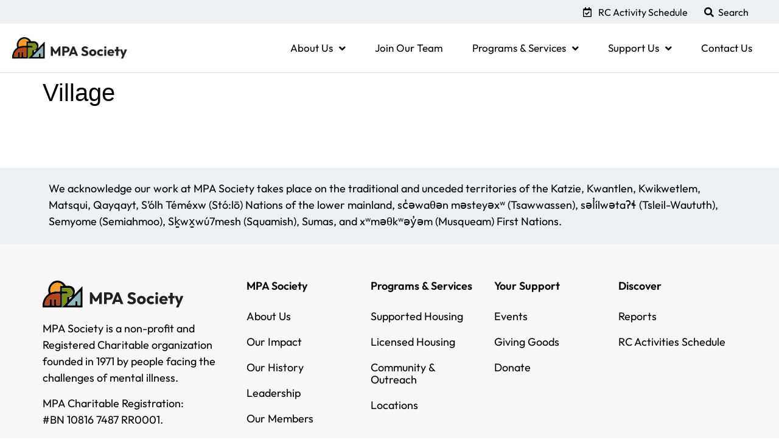

--- FILE ---
content_type: text/html; charset=UTF-8
request_url: https://mpa-society.org/artwork/village/
body_size: 15135
content:
<!doctype html>
<html lang="en-US">
<head>
	<meta charset="UTF-8">
	<meta name="viewport" content="width=device-width, initial-scale=1">
	<link rel="profile" href="https://gmpg.org/xfn/11">
	<title>Village &#8211; MPA Society</title>
<meta name='robots' content='max-image-preview:large' />
<link rel="alternate" type="application/rss+xml" title="MPA Society &raquo; Feed" href="https://mpa-society.org/feed/" />
<link rel="alternate" type="application/rss+xml" title="MPA Society &raquo; Comments Feed" href="https://mpa-society.org/comments/feed/" />
<link rel="alternate" title="oEmbed (JSON)" type="application/json+oembed" href="https://mpa-society.org/wp-json/oembed/1.0/embed?url=https%3A%2F%2Fmpa-society.org%2Fartwork%2Fvillage%2F" />
<link rel="alternate" title="oEmbed (XML)" type="text/xml+oembed" href="https://mpa-society.org/wp-json/oembed/1.0/embed?url=https%3A%2F%2Fmpa-society.org%2Fartwork%2Fvillage%2F&#038;format=xml" />
<style id='wp-img-auto-sizes-contain-inline-css'>
img:is([sizes=auto i],[sizes^="auto," i]){contain-intrinsic-size:3000px 1500px}
/*# sourceURL=wp-img-auto-sizes-contain-inline-css */
</style>

<link rel='stylesheet' id='formidable-css' href='https://mpa-society.org/wp-content/plugins/formidable/css/formidableforms.css?ver=8282111' media='all' />
<link rel='stylesheet' id='dce-dynamic-visibility-style-css' href='https://mpa-society.org/wp-content/plugins/dynamic-visibility-for-elementor/assets/css/dynamic-visibility.css?ver=5.0.16' media='all' />
<style id='wp-emoji-styles-inline-css'>

	img.wp-smiley, img.emoji {
		display: inline !important;
		border: none !important;
		box-shadow: none !important;
		height: 1em !important;
		width: 1em !important;
		margin: 0 0.07em !important;
		vertical-align: -0.1em !important;
		background: none !important;
		padding: 0 !important;
	}
/*# sourceURL=wp-emoji-styles-inline-css */
</style>
<link rel='stylesheet' id='wp-block-library-css' href='https://mpa-society.org/wp-includes/css/dist/block-library/style.min.css?ver=6.9' media='all' />
<style id='global-styles-inline-css'>
:root{--wp--preset--aspect-ratio--square: 1;--wp--preset--aspect-ratio--4-3: 4/3;--wp--preset--aspect-ratio--3-4: 3/4;--wp--preset--aspect-ratio--3-2: 3/2;--wp--preset--aspect-ratio--2-3: 2/3;--wp--preset--aspect-ratio--16-9: 16/9;--wp--preset--aspect-ratio--9-16: 9/16;--wp--preset--color--black: #000000;--wp--preset--color--cyan-bluish-gray: #abb8c3;--wp--preset--color--white: #ffffff;--wp--preset--color--pale-pink: #f78da7;--wp--preset--color--vivid-red: #cf2e2e;--wp--preset--color--luminous-vivid-orange: #ff6900;--wp--preset--color--luminous-vivid-amber: #fcb900;--wp--preset--color--light-green-cyan: #7bdcb5;--wp--preset--color--vivid-green-cyan: #00d084;--wp--preset--color--pale-cyan-blue: #8ed1fc;--wp--preset--color--vivid-cyan-blue: #0693e3;--wp--preset--color--vivid-purple: #9b51e0;--wp--preset--gradient--vivid-cyan-blue-to-vivid-purple: linear-gradient(135deg,rgb(6,147,227) 0%,rgb(155,81,224) 100%);--wp--preset--gradient--light-green-cyan-to-vivid-green-cyan: linear-gradient(135deg,rgb(122,220,180) 0%,rgb(0,208,130) 100%);--wp--preset--gradient--luminous-vivid-amber-to-luminous-vivid-orange: linear-gradient(135deg,rgb(252,185,0) 0%,rgb(255,105,0) 100%);--wp--preset--gradient--luminous-vivid-orange-to-vivid-red: linear-gradient(135deg,rgb(255,105,0) 0%,rgb(207,46,46) 100%);--wp--preset--gradient--very-light-gray-to-cyan-bluish-gray: linear-gradient(135deg,rgb(238,238,238) 0%,rgb(169,184,195) 100%);--wp--preset--gradient--cool-to-warm-spectrum: linear-gradient(135deg,rgb(74,234,220) 0%,rgb(151,120,209) 20%,rgb(207,42,186) 40%,rgb(238,44,130) 60%,rgb(251,105,98) 80%,rgb(254,248,76) 100%);--wp--preset--gradient--blush-light-purple: linear-gradient(135deg,rgb(255,206,236) 0%,rgb(152,150,240) 100%);--wp--preset--gradient--blush-bordeaux: linear-gradient(135deg,rgb(254,205,165) 0%,rgb(254,45,45) 50%,rgb(107,0,62) 100%);--wp--preset--gradient--luminous-dusk: linear-gradient(135deg,rgb(255,203,112) 0%,rgb(199,81,192) 50%,rgb(65,88,208) 100%);--wp--preset--gradient--pale-ocean: linear-gradient(135deg,rgb(255,245,203) 0%,rgb(182,227,212) 50%,rgb(51,167,181) 100%);--wp--preset--gradient--electric-grass: linear-gradient(135deg,rgb(202,248,128) 0%,rgb(113,206,126) 100%);--wp--preset--gradient--midnight: linear-gradient(135deg,rgb(2,3,129) 0%,rgb(40,116,252) 100%);--wp--preset--font-size--small: 13px;--wp--preset--font-size--medium: 20px;--wp--preset--font-size--large: 36px;--wp--preset--font-size--x-large: 42px;--wp--preset--spacing--20: 0.44rem;--wp--preset--spacing--30: 0.67rem;--wp--preset--spacing--40: 1rem;--wp--preset--spacing--50: 1.5rem;--wp--preset--spacing--60: 2.25rem;--wp--preset--spacing--70: 3.38rem;--wp--preset--spacing--80: 5.06rem;--wp--preset--shadow--natural: 6px 6px 9px rgba(0, 0, 0, 0.2);--wp--preset--shadow--deep: 12px 12px 50px rgba(0, 0, 0, 0.4);--wp--preset--shadow--sharp: 6px 6px 0px rgba(0, 0, 0, 0.2);--wp--preset--shadow--outlined: 6px 6px 0px -3px rgb(255, 255, 255), 6px 6px rgb(0, 0, 0);--wp--preset--shadow--crisp: 6px 6px 0px rgb(0, 0, 0);}:where(.is-layout-flex){gap: 0.5em;}:where(.is-layout-grid){gap: 0.5em;}body .is-layout-flex{display: flex;}.is-layout-flex{flex-wrap: wrap;align-items: center;}.is-layout-flex > :is(*, div){margin: 0;}body .is-layout-grid{display: grid;}.is-layout-grid > :is(*, div){margin: 0;}:where(.wp-block-columns.is-layout-flex){gap: 2em;}:where(.wp-block-columns.is-layout-grid){gap: 2em;}:where(.wp-block-post-template.is-layout-flex){gap: 1.25em;}:where(.wp-block-post-template.is-layout-grid){gap: 1.25em;}.has-black-color{color: var(--wp--preset--color--black) !important;}.has-cyan-bluish-gray-color{color: var(--wp--preset--color--cyan-bluish-gray) !important;}.has-white-color{color: var(--wp--preset--color--white) !important;}.has-pale-pink-color{color: var(--wp--preset--color--pale-pink) !important;}.has-vivid-red-color{color: var(--wp--preset--color--vivid-red) !important;}.has-luminous-vivid-orange-color{color: var(--wp--preset--color--luminous-vivid-orange) !important;}.has-luminous-vivid-amber-color{color: var(--wp--preset--color--luminous-vivid-amber) !important;}.has-light-green-cyan-color{color: var(--wp--preset--color--light-green-cyan) !important;}.has-vivid-green-cyan-color{color: var(--wp--preset--color--vivid-green-cyan) !important;}.has-pale-cyan-blue-color{color: var(--wp--preset--color--pale-cyan-blue) !important;}.has-vivid-cyan-blue-color{color: var(--wp--preset--color--vivid-cyan-blue) !important;}.has-vivid-purple-color{color: var(--wp--preset--color--vivid-purple) !important;}.has-black-background-color{background-color: var(--wp--preset--color--black) !important;}.has-cyan-bluish-gray-background-color{background-color: var(--wp--preset--color--cyan-bluish-gray) !important;}.has-white-background-color{background-color: var(--wp--preset--color--white) !important;}.has-pale-pink-background-color{background-color: var(--wp--preset--color--pale-pink) !important;}.has-vivid-red-background-color{background-color: var(--wp--preset--color--vivid-red) !important;}.has-luminous-vivid-orange-background-color{background-color: var(--wp--preset--color--luminous-vivid-orange) !important;}.has-luminous-vivid-amber-background-color{background-color: var(--wp--preset--color--luminous-vivid-amber) !important;}.has-light-green-cyan-background-color{background-color: var(--wp--preset--color--light-green-cyan) !important;}.has-vivid-green-cyan-background-color{background-color: var(--wp--preset--color--vivid-green-cyan) !important;}.has-pale-cyan-blue-background-color{background-color: var(--wp--preset--color--pale-cyan-blue) !important;}.has-vivid-cyan-blue-background-color{background-color: var(--wp--preset--color--vivid-cyan-blue) !important;}.has-vivid-purple-background-color{background-color: var(--wp--preset--color--vivid-purple) !important;}.has-black-border-color{border-color: var(--wp--preset--color--black) !important;}.has-cyan-bluish-gray-border-color{border-color: var(--wp--preset--color--cyan-bluish-gray) !important;}.has-white-border-color{border-color: var(--wp--preset--color--white) !important;}.has-pale-pink-border-color{border-color: var(--wp--preset--color--pale-pink) !important;}.has-vivid-red-border-color{border-color: var(--wp--preset--color--vivid-red) !important;}.has-luminous-vivid-orange-border-color{border-color: var(--wp--preset--color--luminous-vivid-orange) !important;}.has-luminous-vivid-amber-border-color{border-color: var(--wp--preset--color--luminous-vivid-amber) !important;}.has-light-green-cyan-border-color{border-color: var(--wp--preset--color--light-green-cyan) !important;}.has-vivid-green-cyan-border-color{border-color: var(--wp--preset--color--vivid-green-cyan) !important;}.has-pale-cyan-blue-border-color{border-color: var(--wp--preset--color--pale-cyan-blue) !important;}.has-vivid-cyan-blue-border-color{border-color: var(--wp--preset--color--vivid-cyan-blue) !important;}.has-vivid-purple-border-color{border-color: var(--wp--preset--color--vivid-purple) !important;}.has-vivid-cyan-blue-to-vivid-purple-gradient-background{background: var(--wp--preset--gradient--vivid-cyan-blue-to-vivid-purple) !important;}.has-light-green-cyan-to-vivid-green-cyan-gradient-background{background: var(--wp--preset--gradient--light-green-cyan-to-vivid-green-cyan) !important;}.has-luminous-vivid-amber-to-luminous-vivid-orange-gradient-background{background: var(--wp--preset--gradient--luminous-vivid-amber-to-luminous-vivid-orange) !important;}.has-luminous-vivid-orange-to-vivid-red-gradient-background{background: var(--wp--preset--gradient--luminous-vivid-orange-to-vivid-red) !important;}.has-very-light-gray-to-cyan-bluish-gray-gradient-background{background: var(--wp--preset--gradient--very-light-gray-to-cyan-bluish-gray) !important;}.has-cool-to-warm-spectrum-gradient-background{background: var(--wp--preset--gradient--cool-to-warm-spectrum) !important;}.has-blush-light-purple-gradient-background{background: var(--wp--preset--gradient--blush-light-purple) !important;}.has-blush-bordeaux-gradient-background{background: var(--wp--preset--gradient--blush-bordeaux) !important;}.has-luminous-dusk-gradient-background{background: var(--wp--preset--gradient--luminous-dusk) !important;}.has-pale-ocean-gradient-background{background: var(--wp--preset--gradient--pale-ocean) !important;}.has-electric-grass-gradient-background{background: var(--wp--preset--gradient--electric-grass) !important;}.has-midnight-gradient-background{background: var(--wp--preset--gradient--midnight) !important;}.has-small-font-size{font-size: var(--wp--preset--font-size--small) !important;}.has-medium-font-size{font-size: var(--wp--preset--font-size--medium) !important;}.has-large-font-size{font-size: var(--wp--preset--font-size--large) !important;}.has-x-large-font-size{font-size: var(--wp--preset--font-size--x-large) !important;}
/*# sourceURL=global-styles-inline-css */
</style>

<style id='classic-theme-styles-inline-css'>
/*! This file is auto-generated */
.wp-block-button__link{color:#fff;background-color:#32373c;border-radius:9999px;box-shadow:none;text-decoration:none;padding:calc(.667em + 2px) calc(1.333em + 2px);font-size:1.125em}.wp-block-file__button{background:#32373c;color:#fff;text-decoration:none}
/*# sourceURL=/wp-includes/css/classic-themes.min.css */
</style>
<link rel='stylesheet' id='hello-elementor-css' href='https://mpa-society.org/wp-content/themes/hello-elementor/style.min.css?ver=3.1.0' media='all' />
<link rel='stylesheet' id='hello-elementor-theme-style-css' href='https://mpa-society.org/wp-content/themes/hello-elementor/theme.min.css?ver=3.1.0' media='all' />
<link rel='stylesheet' id='hello-elementor-header-footer-css' href='https://mpa-society.org/wp-content/themes/hello-elementor/header-footer.min.css?ver=3.1.0' media='all' />
<link rel='stylesheet' id='elementor-frontend-css' href='https://mpa-society.org/wp-content/plugins/elementor/assets/css/frontend.min.css?ver=3.31.2' media='all' />
<link rel='stylesheet' id='elementor-post-7-css' href='https://mpa-society.org/wp-content/uploads/elementor/css/post-7.css?ver=1767835423' media='all' />
<link rel='stylesheet' id='widget-icon-list-css' href='https://mpa-society.org/wp-content/plugins/elementor/assets/css/widget-icon-list.min.css?ver=3.31.2' media='all' />
<link rel='stylesheet' id='widget-search-form-css' href='https://mpa-society.org/wp-content/plugins/elementor-pro/assets/css/widget-search-form.min.css?ver=3.27.2' media='all' />
<link rel='stylesheet' id='elementor-icons-shared-0-css' href='https://mpa-society.org/wp-content/plugins/elementor/assets/lib/font-awesome/css/fontawesome.min.css?ver=5.15.3' media='all' />
<link rel='stylesheet' id='elementor-icons-fa-solid-css' href='https://mpa-society.org/wp-content/plugins/elementor/assets/lib/font-awesome/css/solid.min.css?ver=5.15.3' media='all' />
<link rel='stylesheet' id='widget-image-css' href='https://mpa-society.org/wp-content/plugins/elementor/assets/css/widget-image.min.css?ver=3.31.2' media='all' />
<link rel='stylesheet' id='widget-nav-menu-css' href='https://mpa-society.org/wp-content/plugins/elementor-pro/assets/css/widget-nav-menu.min.css?ver=3.27.2' media='all' />
<link rel='stylesheet' id='e-sticky-css' href='https://mpa-society.org/wp-content/plugins/elementor-pro/assets/css/modules/sticky.min.css?ver=3.27.2' media='all' />
<link rel='stylesheet' id='widget-heading-css' href='https://mpa-society.org/wp-content/plugins/elementor/assets/css/widget-heading.min.css?ver=3.31.2' media='all' />
<link rel='stylesheet' id='elementor-icons-css' href='https://mpa-society.org/wp-content/plugins/elementor/assets/lib/eicons/css/elementor-icons.min.css?ver=5.43.0' media='all' />
<link rel='stylesheet' id='elementor-post-32-css' href='https://mpa-society.org/wp-content/uploads/elementor/css/post-32.css?ver=1767835066' media='all' />
<link rel='stylesheet' id='elementor-post-82-css' href='https://mpa-society.org/wp-content/uploads/elementor/css/post-82.css?ver=1767835067' media='all' />
<link rel='stylesheet' id='hello-elementor-child-style-css' href='https://mpa-society.org/wp-content/themes/hello-theme-child-master/style.css?ver=1.0.0' media='all' />
<link rel='stylesheet' id='eael-general-css' href='https://mpa-society.org/wp-content/plugins/essential-addons-for-elementor-lite/assets/front-end/css/view/general.min.css?ver=6.3.0' media='all' />
<link rel='stylesheet' id='ecs-styles-css' href='https://mpa-society.org/wp-content/plugins/ele-custom-skin/assets/css/ecs-style.css?ver=3.1.9' media='all' />
<link rel='stylesheet' id='elementor-post-395-css' href='https://mpa-society.org/wp-content/uploads/elementor/css/post-395.css?ver=1656522042' media='all' />
<link rel='stylesheet' id='elementor-post-401-css' href='https://mpa-society.org/wp-content/uploads/elementor/css/post-401.css?ver=1658266259' media='all' />
<link rel='stylesheet' id='elementor-post-852-css' href='https://mpa-society.org/wp-content/uploads/elementor/css/post-852.css?ver=1655934978' media='all' />
<link rel='stylesheet' id='elementor-post-923-css' href='https://mpa-society.org/wp-content/uploads/elementor/css/post-923.css?ver=1655943024' media='all' />
<link rel='stylesheet' id='elementor-post-1019-css' href='https://mpa-society.org/wp-content/uploads/elementor/css/post-1019.css?ver=1656454676' media='all' />
<link rel='stylesheet' id='elementor-post-1374-css' href='https://mpa-society.org/wp-content/uploads/elementor/css/post-1374.css?ver=1712338758' media='all' />
<link rel='stylesheet' id='elementor-post-1507-css' href='https://mpa-society.org/wp-content/uploads/elementor/css/post-1507.css?ver=1658260691' media='all' />
<link rel='stylesheet' id='elementor-post-1842-css' href='https://mpa-society.org/wp-content/uploads/elementor/css/post-1842.css?ver=1656969604' media='all' />
<link rel='stylesheet' id='elementor-post-2060-css' href='https://mpa-society.org/wp-content/uploads/elementor/css/post-2060.css?ver=1659635702' media='all' />
<link rel='stylesheet' id='elementor-post-2918-css' href='https://mpa-society.org/wp-content/uploads/elementor/css/post-2918.css?ver=1658350039' media='all' />
<link rel='stylesheet' id='elementor-gf-local-outfit-css' href='https://mpa-society.org/wp-content/uploads/elementor/google-fonts/css/outfit.css?ver=1752514136' media='all' />
<link rel='stylesheet' id='elementor-icons-fa-regular-css' href='https://mpa-society.org/wp-content/plugins/elementor/assets/lib/font-awesome/css/regular.min.css?ver=5.15.3' media='all' />
<script src="https://mpa-society.org/wp-includes/js/jquery/jquery.min.js?ver=3.7.1" id="jquery-core-js"></script>
<script src="https://mpa-society.org/wp-includes/js/jquery/jquery-migrate.min.js?ver=3.4.1" id="jquery-migrate-js"></script>
<script id="ecs_ajax_load-js-extra">
var ecs_ajax_params = {"ajaxurl":"https://mpa-society.org/wp-admin/admin-ajax.php","posts":"{\"page\":0,\"artwork\":\"village\",\"post_type\":\"artwork\",\"name\":\"village\",\"error\":\"\",\"m\":\"\",\"p\":0,\"post_parent\":\"\",\"subpost\":\"\",\"subpost_id\":\"\",\"attachment\":\"\",\"attachment_id\":0,\"pagename\":\"\",\"page_id\":0,\"second\":\"\",\"minute\":\"\",\"hour\":\"\",\"day\":0,\"monthnum\":0,\"year\":0,\"w\":0,\"category_name\":\"\",\"tag\":\"\",\"cat\":\"\",\"tag_id\":\"\",\"author\":\"\",\"author_name\":\"\",\"feed\":\"\",\"tb\":\"\",\"paged\":0,\"meta_key\":\"\",\"meta_value\":\"\",\"preview\":\"\",\"s\":\"\",\"sentence\":\"\",\"title\":\"\",\"fields\":\"all\",\"menu_order\":\"\",\"embed\":\"\",\"category__in\":[],\"category__not_in\":[],\"category__and\":[],\"post__in\":[],\"post__not_in\":[],\"post_name__in\":[],\"tag__in\":[],\"tag__not_in\":[],\"tag__and\":[],\"tag_slug__in\":[],\"tag_slug__and\":[],\"post_parent__in\":[],\"post_parent__not_in\":[],\"author__in\":[],\"author__not_in\":[],\"search_columns\":[],\"orderby\":\"menu_order\",\"order\":\"ASC\",\"ignore_sticky_posts\":false,\"suppress_filters\":false,\"cache_results\":true,\"update_post_term_cache\":true,\"update_menu_item_cache\":false,\"lazy_load_term_meta\":true,\"update_post_meta_cache\":true,\"posts_per_page\":10,\"nopaging\":false,\"comments_per_page\":\"50\",\"no_found_rows\":false}"};
//# sourceURL=ecs_ajax_load-js-extra
</script>
<script src="https://mpa-society.org/wp-content/plugins/ele-custom-skin/assets/js/ecs_ajax_pagination.js?ver=3.1.9" id="ecs_ajax_load-js"></script>
<script src="https://mpa-society.org/wp-content/plugins/ele-custom-skin/assets/js/ecs.js?ver=3.1.9" id="ecs-script-js"></script>
<link rel="https://api.w.org/" href="https://mpa-society.org/wp-json/" /><link rel="alternate" title="JSON" type="application/json" href="https://mpa-society.org/wp-json/wp/v2/artwork/2632" /><link rel="EditURI" type="application/rsd+xml" title="RSD" href="https://mpa-society.org/xmlrpc.php?rsd" />
<meta name="generator" content="WordPress 6.9" />
<link rel="canonical" href="https://mpa-society.org/artwork/village/" />
<link rel='shortlink' href='https://mpa-society.org/?p=2632' />
        <script type="text/javascript">
            var ajaxurl = 'https://mpa-society.org/wp-admin/admin-ajax.php';
        </script>
<script>document.documentElement.className += " js";</script>
<meta name="generator" content="Elementor 3.31.2; features: additional_custom_breakpoints, e_element_cache; settings: css_print_method-external, google_font-enabled, font_display-auto">
			<style>
				.e-con.e-parent:nth-of-type(n+4):not(.e-lazyloaded):not(.e-no-lazyload),
				.e-con.e-parent:nth-of-type(n+4):not(.e-lazyloaded):not(.e-no-lazyload) * {
					background-image: none !important;
				}
				@media screen and (max-height: 1024px) {
					.e-con.e-parent:nth-of-type(n+3):not(.e-lazyloaded):not(.e-no-lazyload),
					.e-con.e-parent:nth-of-type(n+3):not(.e-lazyloaded):not(.e-no-lazyload) * {
						background-image: none !important;
					}
				}
				@media screen and (max-height: 640px) {
					.e-con.e-parent:nth-of-type(n+2):not(.e-lazyloaded):not(.e-no-lazyload),
					.e-con.e-parent:nth-of-type(n+2):not(.e-lazyloaded):not(.e-no-lazyload) * {
						background-image: none !important;
					}
				}
			</style>
			<link rel="icon" href="https://mpa-society.org/wp-content/uploads/2022/08/cropped-favicon-32x32.png" sizes="32x32" />
<link rel="icon" href="https://mpa-society.org/wp-content/uploads/2022/08/cropped-favicon-192x192.png" sizes="192x192" />
<link rel="apple-touch-icon" href="https://mpa-society.org/wp-content/uploads/2022/08/cropped-favicon-180x180.png" />
<meta name="msapplication-TileImage" content="https://mpa-society.org/wp-content/uploads/2022/08/cropped-favicon-270x270.png" />
</head>
<body class="wp-singular artwork-template-default single single-artwork postid-2632 wp-theme-hello-elementor wp-child-theme-hello-theme-child-master elementor-default elementor-kit-7">


<a class="skip-link screen-reader-text" href="#content">Skip to content</a>

		<div data-elementor-type="header" data-elementor-id="32" class="elementor elementor-32 elementor-location-header" data-elementor-post-type="elementor_library">
					<section class="elementor-section elementor-top-section elementor-element elementor-element-4b0f136 elementor-hidden-tablet elementor-hidden-mobile elementor-section-full_width elementor-section-height-default elementor-section-height-default" data-id="4b0f136" data-element_type="section" data-settings="{&quot;background_background&quot;:&quot;classic&quot;}">
						<div class="elementor-container elementor-column-gap-default">
					<div class="elementor-column elementor-col-100 elementor-top-column elementor-element elementor-element-2594ff8" data-id="2594ff8" data-element_type="column">
			<div class="elementor-widget-wrap elementor-element-populated">
						<div class="elementor-element elementor-element-76f8578 elementor-widget__width-auto elementor-icon-list--layout-traditional elementor-list-item-link-full_width elementor-widget elementor-widget-icon-list" data-id="76f8578" data-element_type="widget" data-widget_type="icon-list.default">
				<div class="elementor-widget-container">
							<ul class="elementor-icon-list-items">
							<li class="elementor-icon-list-item">
											<a href="https://mpa-society.org/rc-activities-schedule/">

												<span class="elementor-icon-list-icon">
							<i aria-hidden="true" class="far fa-calendar-check"></i>						</span>
										<span class="elementor-icon-list-text">RC Activity Schedule</span>
											</a>
									</li>
						</ul>
						</div>
				</div>
				<div class="elementor-element elementor-element-bca18c1 elementor-search-form--skin-full_screen elementor-widget elementor-widget-search-form" data-id="bca18c1" data-element_type="widget" data-settings="{&quot;skin&quot;:&quot;full_screen&quot;}" data-widget_type="search-form.default">
				<div class="elementor-widget-container">
							<search role="search">
			<form class="elementor-search-form" action="https://mpa-society.org" method="get">
												<div class="elementor-search-form__toggle" role="button" tabindex="0" aria-label="Search">
					<i aria-hidden="true" class="fas fa-search"></i>				</div>
								<div class="elementor-search-form__container">
					<label class="elementor-screen-only" for="elementor-search-form-bca18c1">Search</label>

					
					<input id="elementor-search-form-bca18c1" placeholder="Search..." class="elementor-search-form__input" type="search" name="s" value="">
					
					
										<div class="dialog-lightbox-close-button dialog-close-button" role="button" tabindex="0" aria-label="Close this search box.">
						<i aria-hidden="true" class="eicon-close"></i>					</div>
									</div>
			</form>
		</search>
						</div>
				</div>
					</div>
		</div>
					</div>
		</section>
				<section class="elementor-section elementor-top-section elementor-element elementor-element-a52eef3 elementor-section-full_width elementor-section-height-default elementor-section-height-default" data-id="a52eef3" data-element_type="section" data-settings="{&quot;background_background&quot;:&quot;classic&quot;,&quot;sticky&quot;:&quot;top&quot;,&quot;sticky_on&quot;:[&quot;desktop&quot;,&quot;tablet&quot;,&quot;mobile&quot;],&quot;sticky_offset&quot;:0,&quot;sticky_effects_offset&quot;:0,&quot;sticky_anchor_link_offset&quot;:0}">
						<div class="elementor-container elementor-column-gap-default">
					<div class="elementor-column elementor-col-50 elementor-top-column elementor-element elementor-element-d08b103" data-id="d08b103" data-element_type="column">
			<div class="elementor-widget-wrap elementor-element-populated">
						<div class="elementor-element elementor-element-4d0e6c2 elementor-widget elementor-widget-image" data-id="4d0e6c2" data-element_type="widget" data-widget_type="image.default">
				<div class="elementor-widget-container">
																<a href="https://mpa-society.org">
							<img data-lazyloaded="1" src="[data-uri]" width="244" height="45" data-src="https://mpa-society.org/wp-content/uploads/2022/06/Group-6024.png" class="attachment-large size-large wp-image-463" alt="" /><noscript><img width="244" height="45" src="https://mpa-society.org/wp-content/uploads/2022/06/Group-6024.png" class="attachment-large size-large wp-image-463" alt="" /></noscript>								</a>
															</div>
				</div>
					</div>
		</div>
				<div class="elementor-column elementor-col-50 elementor-top-column elementor-element elementor-element-45f0835" data-id="45f0835" data-element_type="column">
			<div class="elementor-widget-wrap elementor-element-populated">
						<div class="elementor-element elementor-element-dc9831e elementor-nav-menu__align-end elementor-widget__width-auto elementor-nav-menu--stretch elementor-nav-menu--dropdown-tablet elementor-nav-menu__text-align-aside elementor-nav-menu--toggle elementor-nav-menu--burger elementor-widget elementor-widget-nav-menu" data-id="dc9831e" data-element_type="widget" data-settings="{&quot;submenu_icon&quot;:{&quot;value&quot;:&quot;&lt;i class=\&quot;fas fa-angle-down\&quot;&gt;&lt;\/i&gt;&quot;,&quot;library&quot;:&quot;fa-solid&quot;},&quot;full_width&quot;:&quot;stretch&quot;,&quot;layout&quot;:&quot;horizontal&quot;,&quot;toggle&quot;:&quot;burger&quot;}" data-widget_type="nav-menu.default">
				<div class="elementor-widget-container">
								<nav aria-label="Menu" class="elementor-nav-menu--main elementor-nav-menu__container elementor-nav-menu--layout-horizontal e--pointer-background e--animation-sweep-down">
				<ul id="menu-1-dc9831e" class="elementor-nav-menu"><li class="menu-item menu-item-type-post_type menu-item-object-page menu-item-has-children menu-item-40"><a href="https://mpa-society.org/about-us/" class="elementor-item">About Us</a>
<ul class="sub-menu elementor-nav-menu--dropdown">
	<li class="menu-item menu-item-type-post_type menu-item-object-page menu-item-601"><a href="https://mpa-society.org/our-impact/" class="elementor-sub-item">Our Impact</a></li>
	<li class="menu-item menu-item-type-post_type menu-item-object-page menu-item-600"><a href="https://mpa-society.org/our-history/" class="elementor-sub-item">Our History</a></li>
	<li class="menu-item menu-item-type-post_type menu-item-object-page menu-item-598"><a href="https://mpa-society.org/leadership/" class="elementor-sub-item">Leadership</a></li>
	<li class="menu-item menu-item-type-post_type menu-item-object-page menu-item-597"><a href="https://mpa-society.org/accreditation/" class="elementor-sub-item">Accreditation</a></li>
	<li class="menu-item menu-item-type-post_type menu-item-object-page menu-item-602"><a href="https://mpa-society.org/our-partners/" class="elementor-sub-item">Our Partners</a></li>
	<li class="menu-item menu-item-type-post_type menu-item-object-page menu-item-has-children menu-item-599"><a href="https://mpa-society.org/mpart-studio/" class="elementor-sub-item">MPArt Studio</a>
	<ul class="sub-menu elementor-nav-menu--dropdown">
		<li class="menu-item menu-item-type-post_type menu-item-object-page menu-item-656"><a href="https://mpa-society.org/virtual-gallery/" class="elementor-sub-item">Virtual Gallery</a></li>
		<li class="menu-item menu-item-type-post_type menu-item-object-page menu-item-655"><a href="https://mpa-society.org/exhibition-2021/" class="elementor-sub-item">Past Exhibition: 2021 March</a></li>
		<li class="menu-item menu-item-type-post_type menu-item-object-page menu-item-2494"><a href="https://mpa-society.org/exhibition-2015/" class="elementor-sub-item">Past Exhibition: 2015 Voice</a></li>
		<li class="menu-item menu-item-type-post_type menu-item-object-page menu-item-654"><a href="https://mpa-society.org/purchase-of-art/" class="elementor-sub-item">Purchase of Art</a></li>
	</ul>
</li>
</ul>
</li>
<li class="menu-item menu-item-type-post_type menu-item-object-page menu-item-603"><a href="https://mpa-society.org/join-our-team/" class="elementor-item">Join Our Team</a></li>
<li class="menu-item menu-item-type-post_type menu-item-object-page menu-item-has-children menu-item-38"><a href="https://mpa-society.org/programs-services/" class="elementor-item">Programs &#038; Services</a>
<ul class="sub-menu elementor-nav-menu--dropdown">
	<li class="menu-item menu-item-type-post_type menu-item-object-page menu-item-628"><a href="https://mpa-society.org/supported-housing/" class="elementor-sub-item">Supported Housing</a></li>
	<li class="menu-item menu-item-type-post_type menu-item-object-page menu-item-627"><a href="https://mpa-society.org/licensed-housing/" class="elementor-sub-item">Licensed Housing</a></li>
	<li class="menu-item menu-item-type-post_type menu-item-object-page menu-item-625"><a href="https://mpa-society.org/community-outreach-program/" class="elementor-sub-item">Community &#038; Outreach</a></li>
	<li class="menu-item menu-item-type-post_type menu-item-object-page menu-item-614"><a href="https://mpa-society.org/faq/" class="elementor-sub-item">FAQ</a></li>
	<li class="menu-item menu-item-type-post_type menu-item-object-page menu-item-616"><a href="https://mpa-society.org/our-members/" class="elementor-sub-item">Our Members</a></li>
	<li class="menu-item menu-item-type-post_type menu-item-object-page menu-item-615"><a href="https://mpa-society.org/locations/" class="elementor-sub-item">Locations</a></li>
	<li class="menu-item menu-item-type-post_type menu-item-object-page menu-item-613"><a href="https://mpa-society.org/rc-activities-schedule/" class="elementor-sub-item">RC Activities Schedule</a></li>
</ul>
</li>
<li class="menu-item menu-item-type-post_type menu-item-object-page menu-item-has-children menu-item-818"><a href="https://mpa-society.org/support-us/" class="elementor-item">Support Us</a>
<ul class="sub-menu elementor-nav-menu--dropdown">
	<li class="menu-item menu-item-type-post_type menu-item-object-page menu-item-638"><a href="https://mpa-society.org/events/" class="elementor-sub-item">Events</a></li>
	<li class="menu-item menu-item-type-post_type menu-item-object-page menu-item-639"><a href="https://mpa-society.org/giving-goods/" class="elementor-sub-item">Giving Goods</a></li>
	<li class="menu-item menu-item-type-post_type menu-item-object-page menu-item-637"><a href="https://mpa-society.org/donate/" class="elementor-sub-item">Donate</a></li>
</ul>
</li>
<li class="menu-item menu-item-type-post_type menu-item-object-page menu-item-35"><a href="https://mpa-society.org/contact-us/" class="elementor-item">Contact Us</a></li>
</ul>			</nav>
					<div class="elementor-menu-toggle" role="button" tabindex="0" aria-label="Menu Toggle" aria-expanded="false">
			<i aria-hidden="true" role="presentation" class="elementor-menu-toggle__icon--open eicon-menu-bar"></i><i aria-hidden="true" role="presentation" class="elementor-menu-toggle__icon--close eicon-close"></i>		</div>
					<nav class="elementor-nav-menu--dropdown elementor-nav-menu__container" aria-hidden="true">
				<ul id="menu-2-dc9831e" class="elementor-nav-menu"><li class="menu-item menu-item-type-post_type menu-item-object-page menu-item-has-children menu-item-40"><a href="https://mpa-society.org/about-us/" class="elementor-item" tabindex="-1">About Us</a>
<ul class="sub-menu elementor-nav-menu--dropdown">
	<li class="menu-item menu-item-type-post_type menu-item-object-page menu-item-601"><a href="https://mpa-society.org/our-impact/" class="elementor-sub-item" tabindex="-1">Our Impact</a></li>
	<li class="menu-item menu-item-type-post_type menu-item-object-page menu-item-600"><a href="https://mpa-society.org/our-history/" class="elementor-sub-item" tabindex="-1">Our History</a></li>
	<li class="menu-item menu-item-type-post_type menu-item-object-page menu-item-598"><a href="https://mpa-society.org/leadership/" class="elementor-sub-item" tabindex="-1">Leadership</a></li>
	<li class="menu-item menu-item-type-post_type menu-item-object-page menu-item-597"><a href="https://mpa-society.org/accreditation/" class="elementor-sub-item" tabindex="-1">Accreditation</a></li>
	<li class="menu-item menu-item-type-post_type menu-item-object-page menu-item-602"><a href="https://mpa-society.org/our-partners/" class="elementor-sub-item" tabindex="-1">Our Partners</a></li>
	<li class="menu-item menu-item-type-post_type menu-item-object-page menu-item-has-children menu-item-599"><a href="https://mpa-society.org/mpart-studio/" class="elementor-sub-item" tabindex="-1">MPArt Studio</a>
	<ul class="sub-menu elementor-nav-menu--dropdown">
		<li class="menu-item menu-item-type-post_type menu-item-object-page menu-item-656"><a href="https://mpa-society.org/virtual-gallery/" class="elementor-sub-item" tabindex="-1">Virtual Gallery</a></li>
		<li class="menu-item menu-item-type-post_type menu-item-object-page menu-item-655"><a href="https://mpa-society.org/exhibition-2021/" class="elementor-sub-item" tabindex="-1">Past Exhibition: 2021 March</a></li>
		<li class="menu-item menu-item-type-post_type menu-item-object-page menu-item-2494"><a href="https://mpa-society.org/exhibition-2015/" class="elementor-sub-item" tabindex="-1">Past Exhibition: 2015 Voice</a></li>
		<li class="menu-item menu-item-type-post_type menu-item-object-page menu-item-654"><a href="https://mpa-society.org/purchase-of-art/" class="elementor-sub-item" tabindex="-1">Purchase of Art</a></li>
	</ul>
</li>
</ul>
</li>
<li class="menu-item menu-item-type-post_type menu-item-object-page menu-item-603"><a href="https://mpa-society.org/join-our-team/" class="elementor-item" tabindex="-1">Join Our Team</a></li>
<li class="menu-item menu-item-type-post_type menu-item-object-page menu-item-has-children menu-item-38"><a href="https://mpa-society.org/programs-services/" class="elementor-item" tabindex="-1">Programs &#038; Services</a>
<ul class="sub-menu elementor-nav-menu--dropdown">
	<li class="menu-item menu-item-type-post_type menu-item-object-page menu-item-628"><a href="https://mpa-society.org/supported-housing/" class="elementor-sub-item" tabindex="-1">Supported Housing</a></li>
	<li class="menu-item menu-item-type-post_type menu-item-object-page menu-item-627"><a href="https://mpa-society.org/licensed-housing/" class="elementor-sub-item" tabindex="-1">Licensed Housing</a></li>
	<li class="menu-item menu-item-type-post_type menu-item-object-page menu-item-625"><a href="https://mpa-society.org/community-outreach-program/" class="elementor-sub-item" tabindex="-1">Community &#038; Outreach</a></li>
	<li class="menu-item menu-item-type-post_type menu-item-object-page menu-item-614"><a href="https://mpa-society.org/faq/" class="elementor-sub-item" tabindex="-1">FAQ</a></li>
	<li class="menu-item menu-item-type-post_type menu-item-object-page menu-item-616"><a href="https://mpa-society.org/our-members/" class="elementor-sub-item" tabindex="-1">Our Members</a></li>
	<li class="menu-item menu-item-type-post_type menu-item-object-page menu-item-615"><a href="https://mpa-society.org/locations/" class="elementor-sub-item" tabindex="-1">Locations</a></li>
	<li class="menu-item menu-item-type-post_type menu-item-object-page menu-item-613"><a href="https://mpa-society.org/rc-activities-schedule/" class="elementor-sub-item" tabindex="-1">RC Activities Schedule</a></li>
</ul>
</li>
<li class="menu-item menu-item-type-post_type menu-item-object-page menu-item-has-children menu-item-818"><a href="https://mpa-society.org/support-us/" class="elementor-item" tabindex="-1">Support Us</a>
<ul class="sub-menu elementor-nav-menu--dropdown">
	<li class="menu-item menu-item-type-post_type menu-item-object-page menu-item-638"><a href="https://mpa-society.org/events/" class="elementor-sub-item" tabindex="-1">Events</a></li>
	<li class="menu-item menu-item-type-post_type menu-item-object-page menu-item-639"><a href="https://mpa-society.org/giving-goods/" class="elementor-sub-item" tabindex="-1">Giving Goods</a></li>
	<li class="menu-item menu-item-type-post_type menu-item-object-page menu-item-637"><a href="https://mpa-society.org/donate/" class="elementor-sub-item" tabindex="-1">Donate</a></li>
</ul>
</li>
<li class="menu-item menu-item-type-post_type menu-item-object-page menu-item-35"><a href="https://mpa-society.org/contact-us/" class="elementor-item" tabindex="-1">Contact Us</a></li>
</ul>			</nav>
						</div>
				</div>
					</div>
		</div>
					</div>
		</section>
				</div>
		
<main id="content" class="site-main post-2632 artwork type-artwork status-publish has-post-thumbnail hentry category-virtual-gallery">

			<div class="page-header">
			<h1 class="entry-title">Village</h1>		</div>
	
	<div class="page-content">
		
		
			</div>

	
</main>

			<div data-elementor-type="footer" data-elementor-id="82" class="elementor elementor-82 elementor-location-footer" data-elementor-post-type="elementor_library">
					<section class="elementor-section elementor-top-section elementor-element elementor-element-7729384 elementor-section-boxed elementor-section-height-default elementor-section-height-default" data-id="7729384" data-element_type="section" data-settings="{&quot;background_background&quot;:&quot;classic&quot;}">
						<div class="elementor-container elementor-column-gap-default">
					<div class="elementor-column elementor-col-100 elementor-top-column elementor-element elementor-element-0f63adc" data-id="0f63adc" data-element_type="column">
			<div class="elementor-widget-wrap elementor-element-populated">
						<div class="elementor-element elementor-element-c216e30 elementor-widget elementor-widget-text-editor" data-id="c216e30" data-element_type="widget" data-widget_type="text-editor.default">
				<div class="elementor-widget-container">
									<p>We acknowledge our work at MPA Society takes place on the traditional and unceded territories of the Katzie, Kwantlen, Kwikwetlem, Matsqui, Qayqayt, S’ólh Téméxw (Stó:lō) Nations of the lower mainland, sc̓əwaθən məsteyəxʷ (Tsawwassen), səl̓ílwətaʔɬ (Tsleil-Waututh), Semyome (Semiahmoo), Sḵwx̱wú7mesh (Squamish), Sumas, and xʷməθkʷəy̓əm (Musqueam) First Nations.</p>								</div>
				</div>
					</div>
		</div>
					</div>
		</section>
				<section class="elementor-section elementor-top-section elementor-element elementor-element-7af2865 elementor-section-boxed elementor-section-height-default elementor-section-height-default" data-id="7af2865" data-element_type="section" data-settings="{&quot;background_background&quot;:&quot;classic&quot;}">
						<div class="elementor-container elementor-column-gap-default">
					<div class="elementor-column elementor-col-50 elementor-top-column elementor-element elementor-element-ecd6b9c" data-id="ecd6b9c" data-element_type="column">
			<div class="elementor-widget-wrap elementor-element-populated">
						<div class="elementor-element elementor-element-5703484 elementor-widget-tablet__width-initial elementor-widget-mobile__width-inherit elementor-widget elementor-widget-image" data-id="5703484" data-element_type="widget" data-widget_type="image.default">
				<div class="elementor-widget-container">
															<img data-lazyloaded="1" src="[data-uri]" width="244" height="45" data-src="https://mpa-society.org/wp-content/uploads/2022/06/Group-6024.png" class="attachment-large size-large wp-image-463" alt="" /><noscript><img width="244" height="45" src="https://mpa-society.org/wp-content/uploads/2022/06/Group-6024.png" class="attachment-large size-large wp-image-463" alt="" /></noscript>															</div>
				</div>
				<div class="elementor-element elementor-element-4fa8f04 elementor-widget-tablet__width-initial elementor-widget-mobile__width-inherit elementor-widget elementor-widget-text-editor" data-id="4fa8f04" data-element_type="widget" data-widget_type="text-editor.default">
				<div class="elementor-widget-container">
									<p>MPA Society is a non-profit and Registered Charitable organization founded in 1971 by people facing the challenges of mental illness.</p><p>MPA Charitable Registration: <br />#BN 10816 7487 RR0001.</p>								</div>
				</div>
					</div>
		</div>
				<div class="elementor-column elementor-col-50 elementor-top-column elementor-element elementor-element-72849dd" data-id="72849dd" data-element_type="column">
			<div class="elementor-widget-wrap elementor-element-populated">
						<section class="elementor-section elementor-inner-section elementor-element elementor-element-450edeb elementor-section-boxed elementor-section-height-default elementor-section-height-default" data-id="450edeb" data-element_type="section">
						<div class="elementor-container elementor-column-gap-default">
					<div class="elementor-column elementor-col-25 elementor-inner-column elementor-element elementor-element-9b98938" data-id="9b98938" data-element_type="column">
			<div class="elementor-widget-wrap elementor-element-populated">
						<div class="elementor-element elementor-element-b73695d elementor-widget elementor-widget-heading" data-id="b73695d" data-element_type="widget" data-widget_type="heading.default">
				<div class="elementor-widget-container">
					<h2 class="elementor-heading-title elementor-size-default">MPA Society</h2>				</div>
				</div>
				<div class="elementor-element elementor-element-f239b8c elementor-nav-menu--dropdown-none elementor-widget elementor-widget-nav-menu" data-id="f239b8c" data-element_type="widget" data-settings="{&quot;layout&quot;:&quot;vertical&quot;,&quot;submenu_icon&quot;:{&quot;value&quot;:&quot;&lt;i class=\&quot;fas fa-caret-down\&quot;&gt;&lt;\/i&gt;&quot;,&quot;library&quot;:&quot;fa-solid&quot;}}" data-widget_type="nav-menu.default">
				<div class="elementor-widget-container">
								<nav aria-label="Menu" class="elementor-nav-menu--main elementor-nav-menu__container elementor-nav-menu--layout-vertical e--pointer-none">
				<ul id="menu-1-f239b8c" class="elementor-nav-menu sm-vertical"><li class="menu-item menu-item-type-post_type menu-item-object-page menu-item-666"><a href="https://mpa-society.org/about-us/" class="elementor-item">About Us</a></li>
<li class="menu-item menu-item-type-post_type menu-item-object-page menu-item-670"><a href="https://mpa-society.org/our-impact/" class="elementor-item">Our Impact</a></li>
<li class="menu-item menu-item-type-post_type menu-item-object-page menu-item-669"><a href="https://mpa-society.org/our-history/" class="elementor-item">Our History</a></li>
<li class="menu-item menu-item-type-post_type menu-item-object-page menu-item-668"><a href="https://mpa-society.org/leadership/" class="elementor-item">Leadership</a></li>
<li class="menu-item menu-item-type-post_type menu-item-object-page menu-item-671"><a href="https://mpa-society.org/our-members/" class="elementor-item">Our Members</a></li>
<li class="menu-item menu-item-type-post_type menu-item-object-page menu-item-667"><a href="https://mpa-society.org/join-our-team/" class="elementor-item">Join Our Team</a></li>
</ul>			</nav>
						<nav class="elementor-nav-menu--dropdown elementor-nav-menu__container" aria-hidden="true">
				<ul id="menu-2-f239b8c" class="elementor-nav-menu sm-vertical"><li class="menu-item menu-item-type-post_type menu-item-object-page menu-item-666"><a href="https://mpa-society.org/about-us/" class="elementor-item" tabindex="-1">About Us</a></li>
<li class="menu-item menu-item-type-post_type menu-item-object-page menu-item-670"><a href="https://mpa-society.org/our-impact/" class="elementor-item" tabindex="-1">Our Impact</a></li>
<li class="menu-item menu-item-type-post_type menu-item-object-page menu-item-669"><a href="https://mpa-society.org/our-history/" class="elementor-item" tabindex="-1">Our History</a></li>
<li class="menu-item menu-item-type-post_type menu-item-object-page menu-item-668"><a href="https://mpa-society.org/leadership/" class="elementor-item" tabindex="-1">Leadership</a></li>
<li class="menu-item menu-item-type-post_type menu-item-object-page menu-item-671"><a href="https://mpa-society.org/our-members/" class="elementor-item" tabindex="-1">Our Members</a></li>
<li class="menu-item menu-item-type-post_type menu-item-object-page menu-item-667"><a href="https://mpa-society.org/join-our-team/" class="elementor-item" tabindex="-1">Join Our Team</a></li>
</ul>			</nav>
						</div>
				</div>
					</div>
		</div>
				<div class="elementor-column elementor-col-25 elementor-inner-column elementor-element elementor-element-f65a669" data-id="f65a669" data-element_type="column">
			<div class="elementor-widget-wrap elementor-element-populated">
						<div class="elementor-element elementor-element-73d360a elementor-widget elementor-widget-heading" data-id="73d360a" data-element_type="widget" data-widget_type="heading.default">
				<div class="elementor-widget-container">
					<h2 class="elementor-heading-title elementor-size-default">Programs &amp; Services</h2>				</div>
				</div>
				<div class="elementor-element elementor-element-46c83cd elementor-nav-menu--dropdown-none elementor-widget elementor-widget-nav-menu" data-id="46c83cd" data-element_type="widget" data-settings="{&quot;layout&quot;:&quot;vertical&quot;,&quot;submenu_icon&quot;:{&quot;value&quot;:&quot;&lt;i class=\&quot;fas fa-caret-down\&quot;&gt;&lt;\/i&gt;&quot;,&quot;library&quot;:&quot;fa-solid&quot;}}" data-widget_type="nav-menu.default">
				<div class="elementor-widget-container">
								<nav aria-label="Menu" class="elementor-nav-menu--main elementor-nav-menu__container elementor-nav-menu--layout-vertical e--pointer-none">
				<ul id="menu-1-46c83cd" class="elementor-nav-menu sm-vertical"><li class="menu-item menu-item-type-post_type menu-item-object-page menu-item-676"><a href="https://mpa-society.org/supported-housing/" class="elementor-item">Supported Housing</a></li>
<li class="menu-item menu-item-type-post_type menu-item-object-page menu-item-674"><a href="https://mpa-society.org/licensed-housing/" class="elementor-item">Licensed Housing</a></li>
<li class="menu-item menu-item-type-post_type menu-item-object-page menu-item-673"><a href="https://mpa-society.org/community-outreach-program/" class="elementor-item">Community &#038; Outreach</a></li>
<li class="menu-item menu-item-type-post_type menu-item-object-page menu-item-675"><a href="https://mpa-society.org/locations/" class="elementor-item">Locations</a></li>
</ul>			</nav>
						<nav class="elementor-nav-menu--dropdown elementor-nav-menu__container" aria-hidden="true">
				<ul id="menu-2-46c83cd" class="elementor-nav-menu sm-vertical"><li class="menu-item menu-item-type-post_type menu-item-object-page menu-item-676"><a href="https://mpa-society.org/supported-housing/" class="elementor-item" tabindex="-1">Supported Housing</a></li>
<li class="menu-item menu-item-type-post_type menu-item-object-page menu-item-674"><a href="https://mpa-society.org/licensed-housing/" class="elementor-item" tabindex="-1">Licensed Housing</a></li>
<li class="menu-item menu-item-type-post_type menu-item-object-page menu-item-673"><a href="https://mpa-society.org/community-outreach-program/" class="elementor-item" tabindex="-1">Community &#038; Outreach</a></li>
<li class="menu-item menu-item-type-post_type menu-item-object-page menu-item-675"><a href="https://mpa-society.org/locations/" class="elementor-item" tabindex="-1">Locations</a></li>
</ul>			</nav>
						</div>
				</div>
					</div>
		</div>
				<div class="elementor-column elementor-col-25 elementor-inner-column elementor-element elementor-element-d541fa8" data-id="d541fa8" data-element_type="column">
			<div class="elementor-widget-wrap elementor-element-populated">
						<div class="elementor-element elementor-element-8d89c23 elementor-widget elementor-widget-heading" data-id="8d89c23" data-element_type="widget" data-widget_type="heading.default">
				<div class="elementor-widget-container">
					<h2 class="elementor-heading-title elementor-size-default">Your Support</h2>				</div>
				</div>
				<div class="elementor-element elementor-element-f6de315 elementor-nav-menu--dropdown-none elementor-widget elementor-widget-nav-menu" data-id="f6de315" data-element_type="widget" data-settings="{&quot;layout&quot;:&quot;vertical&quot;,&quot;submenu_icon&quot;:{&quot;value&quot;:&quot;&lt;i class=\&quot;fas fa-caret-down\&quot;&gt;&lt;\/i&gt;&quot;,&quot;library&quot;:&quot;fa-solid&quot;}}" data-widget_type="nav-menu.default">
				<div class="elementor-widget-container">
								<nav aria-label="Menu" class="elementor-nav-menu--main elementor-nav-menu__container elementor-nav-menu--layout-vertical e--pointer-none">
				<ul id="menu-1-f6de315" class="elementor-nav-menu sm-vertical"><li class="menu-item menu-item-type-post_type menu-item-object-page menu-item-678"><a href="https://mpa-society.org/events/" class="elementor-item">Events</a></li>
<li class="menu-item menu-item-type-post_type menu-item-object-page menu-item-679"><a href="https://mpa-society.org/giving-goods/" class="elementor-item">Giving Goods</a></li>
<li class="menu-item menu-item-type-post_type menu-item-object-page menu-item-677"><a href="https://mpa-society.org/donate/" class="elementor-item">Donate</a></li>
</ul>			</nav>
						<nav class="elementor-nav-menu--dropdown elementor-nav-menu__container" aria-hidden="true">
				<ul id="menu-2-f6de315" class="elementor-nav-menu sm-vertical"><li class="menu-item menu-item-type-post_type menu-item-object-page menu-item-678"><a href="https://mpa-society.org/events/" class="elementor-item" tabindex="-1">Events</a></li>
<li class="menu-item menu-item-type-post_type menu-item-object-page menu-item-679"><a href="https://mpa-society.org/giving-goods/" class="elementor-item" tabindex="-1">Giving Goods</a></li>
<li class="menu-item menu-item-type-post_type menu-item-object-page menu-item-677"><a href="https://mpa-society.org/donate/" class="elementor-item" tabindex="-1">Donate</a></li>
</ul>			</nav>
						</div>
				</div>
					</div>
		</div>
				<div class="elementor-column elementor-col-25 elementor-inner-column elementor-element elementor-element-88b27ff" data-id="88b27ff" data-element_type="column">
			<div class="elementor-widget-wrap elementor-element-populated">
						<div class="elementor-element elementor-element-855ef62 elementor-widget elementor-widget-heading" data-id="855ef62" data-element_type="widget" data-widget_type="heading.default">
				<div class="elementor-widget-container">
					<h2 class="elementor-heading-title elementor-size-default">Discover</h2>				</div>
				</div>
				<div class="elementor-element elementor-element-188d690 elementor-nav-menu--dropdown-none elementor-widget elementor-widget-nav-menu" data-id="188d690" data-element_type="widget" data-settings="{&quot;layout&quot;:&quot;vertical&quot;,&quot;submenu_icon&quot;:{&quot;value&quot;:&quot;&lt;i class=\&quot;fas fa-caret-down\&quot;&gt;&lt;\/i&gt;&quot;,&quot;library&quot;:&quot;fa-solid&quot;}}" data-widget_type="nav-menu.default">
				<div class="elementor-widget-container">
								<nav aria-label="Menu" class="elementor-nav-menu--main elementor-nav-menu__container elementor-nav-menu--layout-vertical e--pointer-none">
				<ul id="menu-1-188d690" class="elementor-nav-menu sm-vertical"><li class="menu-item menu-item-type-post_type menu-item-object-page menu-item-682"><a href="https://mpa-society.org/reports/" class="elementor-item">Reports</a></li>
<li class="menu-item menu-item-type-post_type menu-item-object-page menu-item-680"><a href="https://mpa-society.org/rc-activities-schedule/" class="elementor-item">RC Activities Schedule</a></li>
</ul>			</nav>
						<nav class="elementor-nav-menu--dropdown elementor-nav-menu__container" aria-hidden="true">
				<ul id="menu-2-188d690" class="elementor-nav-menu sm-vertical"><li class="menu-item menu-item-type-post_type menu-item-object-page menu-item-682"><a href="https://mpa-society.org/reports/" class="elementor-item" tabindex="-1">Reports</a></li>
<li class="menu-item menu-item-type-post_type menu-item-object-page menu-item-680"><a href="https://mpa-society.org/rc-activities-schedule/" class="elementor-item" tabindex="-1">RC Activities Schedule</a></li>
</ul>			</nav>
						</div>
				</div>
					</div>
		</div>
					</div>
		</section>
					</div>
		</div>
					</div>
		</section>
				<section class="elementor-section elementor-top-section elementor-element elementor-element-0cc0b13 elementor-section-boxed elementor-section-height-default elementor-section-height-default" data-id="0cc0b13" data-element_type="section" data-settings="{&quot;background_background&quot;:&quot;classic&quot;}">
						<div class="elementor-container elementor-column-gap-default">
					<div class="elementor-column elementor-col-100 elementor-top-column elementor-element elementor-element-d9362af" data-id="d9362af" data-element_type="column">
			<div class="elementor-widget-wrap elementor-element-populated">
						<div class="elementor-element elementor-element-da821b4 elementor-nav-menu--dropdown-none elementor-widget__width-auto elementor-widget elementor-widget-nav-menu" data-id="da821b4" data-element_type="widget" data-settings="{&quot;layout&quot;:&quot;horizontal&quot;,&quot;submenu_icon&quot;:{&quot;value&quot;:&quot;&lt;i class=\&quot;fas fa-caret-down\&quot;&gt;&lt;\/i&gt;&quot;,&quot;library&quot;:&quot;fa-solid&quot;}}" data-widget_type="nav-menu.default">
				<div class="elementor-widget-container">
								<nav aria-label="Menu" class="elementor-nav-menu--main elementor-nav-menu__container elementor-nav-menu--layout-horizontal e--pointer-none">
				<ul id="menu-1-da821b4" class="elementor-nav-menu"><li class="menu-item menu-item-type-post_type menu-item-object-page menu-item-privacy-policy menu-item-664"><a rel="privacy-policy" href="https://mpa-society.org/privacy-policy/" class="elementor-item">Privacy Policy</a></li>
<li class="menu-item menu-item-type-post_type menu-item-object-page menu-item-665"><a href="https://mpa-society.org/terms-and-conditions/" class="elementor-item">Terms And Conditions</a></li>
</ul>			</nav>
						<nav class="elementor-nav-menu--dropdown elementor-nav-menu__container" aria-hidden="true">
				<ul id="menu-2-da821b4" class="elementor-nav-menu"><li class="menu-item menu-item-type-post_type menu-item-object-page menu-item-privacy-policy menu-item-664"><a rel="privacy-policy" href="https://mpa-society.org/privacy-policy/" class="elementor-item" tabindex="-1">Privacy Policy</a></li>
<li class="menu-item menu-item-type-post_type menu-item-object-page menu-item-665"><a href="https://mpa-society.org/terms-and-conditions/" class="elementor-item" tabindex="-1">Terms And Conditions</a></li>
</ul>			</nav>
						</div>
				</div>
				<div class="elementor-element elementor-element-1a0a4a9 elementor-widget__width-auto elementor-widget elementor-widget-text-editor" data-id="1a0a4a9" data-element_type="widget" data-widget_type="text-editor.default">
				<div class="elementor-widget-container">
									<p>© 2022 MPA Society. All rights reserved. Website Design by <a href="https://swooncreative.ca/"><span style="text-decoration: underline;">SWOON CREATIVE MEDIA</span></a></p>								</div>
				</div>
					</div>
		</div>
					</div>
		</section>
				</div>
		
<script type="speculationrules">
{"prefetch":[{"source":"document","where":{"and":[{"href_matches":"/*"},{"not":{"href_matches":["/wp-*.php","/wp-admin/*","/wp-content/uploads/*","/wp-content/*","/wp-content/plugins/*","/wp-content/themes/hello-theme-child-master/*","/wp-content/themes/hello-elementor/*","/*\\?(.+)"]}},{"not":{"selector_matches":"a[rel~=\"nofollow\"]"}},{"not":{"selector_matches":".no-prefetch, .no-prefetch a"}}]},"eagerness":"conservative"}]}
</script>
			<script>
				const lazyloadRunObserver = () => {
					const lazyloadBackgrounds = document.querySelectorAll( `.e-con.e-parent:not(.e-lazyloaded)` );
					const lazyloadBackgroundObserver = new IntersectionObserver( ( entries ) => {
						entries.forEach( ( entry ) => {
							if ( entry.isIntersecting ) {
								let lazyloadBackground = entry.target;
								if( lazyloadBackground ) {
									lazyloadBackground.classList.add( 'e-lazyloaded' );
								}
								lazyloadBackgroundObserver.unobserve( entry.target );
							}
						});
					}, { rootMargin: '200px 0px 200px 0px' } );
					lazyloadBackgrounds.forEach( ( lazyloadBackground ) => {
						lazyloadBackgroundObserver.observe( lazyloadBackground );
					} );
				};
				const events = [
					'DOMContentLoaded',
					'elementor/lazyload/observe',
				];
				events.forEach( ( event ) => {
					document.addEventListener( event, lazyloadRunObserver );
				} );
			</script>
			<script src="https://mpa-society.org/wp-content/themes/hello-elementor/assets/js/hello-frontend.min.js?ver=3.1.0" id="hello-theme-frontend-js"></script>
<script src="https://mpa-society.org/wp-content/plugins/elementor/assets/js/webpack.runtime.min.js?ver=3.31.2" id="elementor-webpack-runtime-js"></script>
<script src="https://mpa-society.org/wp-content/plugins/elementor/assets/js/frontend-modules.min.js?ver=3.31.2" id="elementor-frontend-modules-js"></script>
<script src="https://mpa-society.org/wp-includes/js/jquery/ui/core.min.js?ver=1.13.3" id="jquery-ui-core-js"></script>
<script id="elementor-frontend-js-before">
var elementorFrontendConfig = {"environmentMode":{"edit":false,"wpPreview":false,"isScriptDebug":false},"i18n":{"shareOnFacebook":"Share on Facebook","shareOnTwitter":"Share on Twitter","pinIt":"Pin it","download":"Download","downloadImage":"Download image","fullscreen":"Fullscreen","zoom":"Zoom","share":"Share","playVideo":"Play Video","previous":"Previous","next":"Next","close":"Close","a11yCarouselPrevSlideMessage":"Previous slide","a11yCarouselNextSlideMessage":"Next slide","a11yCarouselFirstSlideMessage":"This is the first slide","a11yCarouselLastSlideMessage":"This is the last slide","a11yCarouselPaginationBulletMessage":"Go to slide"},"is_rtl":false,"breakpoints":{"xs":0,"sm":480,"md":768,"lg":1025,"xl":1440,"xxl":1600},"responsive":{"breakpoints":{"mobile":{"label":"Mobile Portrait","value":767,"default_value":767,"direction":"max","is_enabled":true},"mobile_extra":{"label":"Mobile Landscape","value":880,"default_value":880,"direction":"max","is_enabled":false},"tablet":{"label":"Tablet Portrait","value":1024,"default_value":1024,"direction":"max","is_enabled":true},"tablet_extra":{"label":"Tablet Landscape","value":1200,"default_value":1200,"direction":"max","is_enabled":false},"laptop":{"label":"Laptop","value":1366,"default_value":1366,"direction":"max","is_enabled":false},"widescreen":{"label":"Widescreen","value":2400,"default_value":2400,"direction":"min","is_enabled":false}},"hasCustomBreakpoints":false},"version":"3.31.2","is_static":false,"experimentalFeatures":{"additional_custom_breakpoints":true,"theme_builder_v2":true,"hello-theme-header-footer":true,"e_element_cache":true,"home_screen":true,"global_classes_should_enforce_capabilities":true,"e_variables":true,"cloud-library":true,"e_opt_in_v4_page":true},"urls":{"assets":"https:\/\/mpa-society.org\/wp-content\/plugins\/elementor\/assets\/","ajaxurl":"https:\/\/mpa-society.org\/wp-admin\/admin-ajax.php","uploadUrl":"https:\/\/mpa-society.org\/wp-content\/uploads"},"nonces":{"floatingButtonsClickTracking":"d13088e443"},"swiperClass":"swiper","settings":{"page":[],"editorPreferences":[]},"kit":{"active_breakpoints":["viewport_mobile","viewport_tablet"],"global_image_lightbox":"yes","lightbox_enable_counter":"yes","lightbox_enable_fullscreen":"yes","lightbox_enable_zoom":"yes","lightbox_enable_share":"yes","lightbox_title_src":"title","lightbox_description_src":"description","hello_header_logo_type":"title","hello_header_menu_layout":"horizontal","hello_footer_logo_type":"logo"},"post":{"id":2632,"title":"Village%20%E2%80%93%20MPA%20Society","excerpt":"","featuredImage":"https:\/\/mpa-society.org\/wp-content\/uploads\/2022\/07\/content-6.jpeg"}};
//# sourceURL=elementor-frontend-js-before
</script>
<script src="https://mpa-society.org/wp-content/plugins/elementor/assets/js/frontend.min.js?ver=3.31.2" id="elementor-frontend-js"></script>
<script src="https://mpa-society.org/wp-content/plugins/elementor-pro/assets/lib/smartmenus/jquery.smartmenus.min.js?ver=1.2.1" id="smartmenus-js"></script>
<script src="https://mpa-society.org/wp-content/plugins/elementor-pro/assets/lib/sticky/jquery.sticky.min.js?ver=3.27.2" id="e-sticky-js"></script>
<script id="eael-general-js-extra">
var localize = {"ajaxurl":"https://mpa-society.org/wp-admin/admin-ajax.php","nonce":"8639445d1d","i18n":{"added":"Added ","compare":"Compare","loading":"Loading..."},"eael_translate_text":{"required_text":"is a required field","invalid_text":"Invalid","billing_text":"Billing","shipping_text":"Shipping","fg_mfp_counter_text":"of"},"page_permalink":"https://mpa-society.org/artwork/village/","cart_redirectition":"","cart_page_url":"","el_breakpoints":{"mobile":{"label":"Mobile Portrait","value":767,"default_value":767,"direction":"max","is_enabled":true},"mobile_extra":{"label":"Mobile Landscape","value":880,"default_value":880,"direction":"max","is_enabled":false},"tablet":{"label":"Tablet Portrait","value":1024,"default_value":1024,"direction":"max","is_enabled":true},"tablet_extra":{"label":"Tablet Landscape","value":1200,"default_value":1200,"direction":"max","is_enabled":false},"laptop":{"label":"Laptop","value":1366,"default_value":1366,"direction":"max","is_enabled":false},"widescreen":{"label":"Widescreen","value":2400,"default_value":2400,"direction":"min","is_enabled":false}}};
//# sourceURL=eael-general-js-extra
</script>
<script src="https://mpa-society.org/wp-content/plugins/essential-addons-for-elementor-lite/assets/front-end/js/view/general.min.js?ver=6.3.0" id="eael-general-js"></script>
<script src="https://mpa-society.org/wp-content/plugins/elementor-pro/assets/js/webpack-pro.runtime.min.js?ver=3.27.2" id="elementor-pro-webpack-runtime-js"></script>
<script src="https://mpa-society.org/wp-includes/js/dist/hooks.min.js?ver=dd5603f07f9220ed27f1" id="wp-hooks-js"></script>
<script src="https://mpa-society.org/wp-includes/js/dist/i18n.min.js?ver=c26c3dc7bed366793375" id="wp-i18n-js"></script>
<script id="wp-i18n-js-after">
wp.i18n.setLocaleData( { 'text direction\u0004ltr': [ 'ltr' ] } );
//# sourceURL=wp-i18n-js-after
</script>
<script id="elementor-pro-frontend-js-before">
var ElementorProFrontendConfig = {"ajaxurl":"https:\/\/mpa-society.org\/wp-admin\/admin-ajax.php","nonce":"690f571e0c","urls":{"assets":"https:\/\/mpa-society.org\/wp-content\/plugins\/elementor-pro\/assets\/","rest":"https:\/\/mpa-society.org\/wp-json\/"},"settings":{"lazy_load_background_images":true},"popup":{"hasPopUps":false},"shareButtonsNetworks":{"facebook":{"title":"Facebook","has_counter":true},"twitter":{"title":"Twitter"},"linkedin":{"title":"LinkedIn","has_counter":true},"pinterest":{"title":"Pinterest","has_counter":true},"reddit":{"title":"Reddit","has_counter":true},"vk":{"title":"VK","has_counter":true},"odnoklassniki":{"title":"OK","has_counter":true},"tumblr":{"title":"Tumblr"},"digg":{"title":"Digg"},"skype":{"title":"Skype"},"stumbleupon":{"title":"StumbleUpon","has_counter":true},"mix":{"title":"Mix"},"telegram":{"title":"Telegram"},"pocket":{"title":"Pocket","has_counter":true},"xing":{"title":"XING","has_counter":true},"whatsapp":{"title":"WhatsApp"},"email":{"title":"Email"},"print":{"title":"Print"},"x-twitter":{"title":"X"},"threads":{"title":"Threads"}},"facebook_sdk":{"lang":"en_US","app_id":""},"lottie":{"defaultAnimationUrl":"https:\/\/mpa-society.org\/wp-content\/plugins\/elementor-pro\/modules\/lottie\/assets\/animations\/default.json"}};
//# sourceURL=elementor-pro-frontend-js-before
</script>
<script src="https://mpa-society.org/wp-content/plugins/elementor-pro/assets/js/frontend.min.js?ver=3.27.2" id="elementor-pro-frontend-js"></script>
<script src="https://mpa-society.org/wp-content/plugins/elementor-pro/assets/js/elements-handlers.min.js?ver=3.27.2" id="pro-elements-handlers-js"></script>
<script id="wp-emoji-settings" type="application/json">
{"baseUrl":"https://s.w.org/images/core/emoji/17.0.2/72x72/","ext":".png","svgUrl":"https://s.w.org/images/core/emoji/17.0.2/svg/","svgExt":".svg","source":{"concatemoji":"https://mpa-society.org/wp-includes/js/wp-emoji-release.min.js?ver=6.9"}}
</script>
<script type="module">
/*! This file is auto-generated */
const a=JSON.parse(document.getElementById("wp-emoji-settings").textContent),o=(window._wpemojiSettings=a,"wpEmojiSettingsSupports"),s=["flag","emoji"];function i(e){try{var t={supportTests:e,timestamp:(new Date).valueOf()};sessionStorage.setItem(o,JSON.stringify(t))}catch(e){}}function c(e,t,n){e.clearRect(0,0,e.canvas.width,e.canvas.height),e.fillText(t,0,0);t=new Uint32Array(e.getImageData(0,0,e.canvas.width,e.canvas.height).data);e.clearRect(0,0,e.canvas.width,e.canvas.height),e.fillText(n,0,0);const a=new Uint32Array(e.getImageData(0,0,e.canvas.width,e.canvas.height).data);return t.every((e,t)=>e===a[t])}function p(e,t){e.clearRect(0,0,e.canvas.width,e.canvas.height),e.fillText(t,0,0);var n=e.getImageData(16,16,1,1);for(let e=0;e<n.data.length;e++)if(0!==n.data[e])return!1;return!0}function u(e,t,n,a){switch(t){case"flag":return n(e,"\ud83c\udff3\ufe0f\u200d\u26a7\ufe0f","\ud83c\udff3\ufe0f\u200b\u26a7\ufe0f")?!1:!n(e,"\ud83c\udde8\ud83c\uddf6","\ud83c\udde8\u200b\ud83c\uddf6")&&!n(e,"\ud83c\udff4\udb40\udc67\udb40\udc62\udb40\udc65\udb40\udc6e\udb40\udc67\udb40\udc7f","\ud83c\udff4\u200b\udb40\udc67\u200b\udb40\udc62\u200b\udb40\udc65\u200b\udb40\udc6e\u200b\udb40\udc67\u200b\udb40\udc7f");case"emoji":return!a(e,"\ud83e\u1fac8")}return!1}function f(e,t,n,a){let r;const o=(r="undefined"!=typeof WorkerGlobalScope&&self instanceof WorkerGlobalScope?new OffscreenCanvas(300,150):document.createElement("canvas")).getContext("2d",{willReadFrequently:!0}),s=(o.textBaseline="top",o.font="600 32px Arial",{});return e.forEach(e=>{s[e]=t(o,e,n,a)}),s}function r(e){var t=document.createElement("script");t.src=e,t.defer=!0,document.head.appendChild(t)}a.supports={everything:!0,everythingExceptFlag:!0},new Promise(t=>{let n=function(){try{var e=JSON.parse(sessionStorage.getItem(o));if("object"==typeof e&&"number"==typeof e.timestamp&&(new Date).valueOf()<e.timestamp+604800&&"object"==typeof e.supportTests)return e.supportTests}catch(e){}return null}();if(!n){if("undefined"!=typeof Worker&&"undefined"!=typeof OffscreenCanvas&&"undefined"!=typeof URL&&URL.createObjectURL&&"undefined"!=typeof Blob)try{var e="postMessage("+f.toString()+"("+[JSON.stringify(s),u.toString(),c.toString(),p.toString()].join(",")+"));",a=new Blob([e],{type:"text/javascript"});const r=new Worker(URL.createObjectURL(a),{name:"wpTestEmojiSupports"});return void(r.onmessage=e=>{i(n=e.data),r.terminate(),t(n)})}catch(e){}i(n=f(s,u,c,p))}t(n)}).then(e=>{for(const n in e)a.supports[n]=e[n],a.supports.everything=a.supports.everything&&a.supports[n],"flag"!==n&&(a.supports.everythingExceptFlag=a.supports.everythingExceptFlag&&a.supports[n]);var t;a.supports.everythingExceptFlag=a.supports.everythingExceptFlag&&!a.supports.flag,a.supports.everything||((t=a.source||{}).concatemoji?r(t.concatemoji):t.wpemoji&&t.twemoji&&(r(t.twemoji),r(t.wpemoji)))});
//# sourceURL=https://mpa-society.org/wp-includes/js/wp-emoji-loader.min.js
</script>

<script data-no-optimize="1">window.lazyLoadOptions=Object.assign({},{threshold:300},window.lazyLoadOptions||{});!function(t,e){"object"==typeof exports&&"undefined"!=typeof module?module.exports=e():"function"==typeof define&&define.amd?define(e):(t="undefined"!=typeof globalThis?globalThis:t||self).LazyLoad=e()}(this,function(){"use strict";function e(){return(e=Object.assign||function(t){for(var e=1;e<arguments.length;e++){var n,a=arguments[e];for(n in a)Object.prototype.hasOwnProperty.call(a,n)&&(t[n]=a[n])}return t}).apply(this,arguments)}function o(t){return e({},at,t)}function l(t,e){return t.getAttribute(gt+e)}function c(t){return l(t,vt)}function s(t,e){return function(t,e,n){e=gt+e;null!==n?t.setAttribute(e,n):t.removeAttribute(e)}(t,vt,e)}function i(t){return s(t,null),0}function r(t){return null===c(t)}function u(t){return c(t)===_t}function d(t,e,n,a){t&&(void 0===a?void 0===n?t(e):t(e,n):t(e,n,a))}function f(t,e){et?t.classList.add(e):t.className+=(t.className?" ":"")+e}function _(t,e){et?t.classList.remove(e):t.className=t.className.replace(new RegExp("(^|\\s+)"+e+"(\\s+|$)")," ").replace(/^\s+/,"").replace(/\s+$/,"")}function g(t){return t.llTempImage}function v(t,e){!e||(e=e._observer)&&e.unobserve(t)}function b(t,e){t&&(t.loadingCount+=e)}function p(t,e){t&&(t.toLoadCount=e)}function n(t){for(var e,n=[],a=0;e=t.children[a];a+=1)"SOURCE"===e.tagName&&n.push(e);return n}function h(t,e){(t=t.parentNode)&&"PICTURE"===t.tagName&&n(t).forEach(e)}function a(t,e){n(t).forEach(e)}function m(t){return!!t[lt]}function E(t){return t[lt]}function I(t){return delete t[lt]}function y(e,t){var n;m(e)||(n={},t.forEach(function(t){n[t]=e.getAttribute(t)}),e[lt]=n)}function L(a,t){var o;m(a)&&(o=E(a),t.forEach(function(t){var e,n;e=a,(t=o[n=t])?e.setAttribute(n,t):e.removeAttribute(n)}))}function k(t,e,n){f(t,e.class_loading),s(t,st),n&&(b(n,1),d(e.callback_loading,t,n))}function A(t,e,n){n&&t.setAttribute(e,n)}function O(t,e){A(t,rt,l(t,e.data_sizes)),A(t,it,l(t,e.data_srcset)),A(t,ot,l(t,e.data_src))}function w(t,e,n){var a=l(t,e.data_bg_multi),o=l(t,e.data_bg_multi_hidpi);(a=nt&&o?o:a)&&(t.style.backgroundImage=a,n=n,f(t=t,(e=e).class_applied),s(t,dt),n&&(e.unobserve_completed&&v(t,e),d(e.callback_applied,t,n)))}function x(t,e){!e||0<e.loadingCount||0<e.toLoadCount||d(t.callback_finish,e)}function M(t,e,n){t.addEventListener(e,n),t.llEvLisnrs[e]=n}function N(t){return!!t.llEvLisnrs}function z(t){if(N(t)){var e,n,a=t.llEvLisnrs;for(e in a){var o=a[e];n=e,o=o,t.removeEventListener(n,o)}delete t.llEvLisnrs}}function C(t,e,n){var a;delete t.llTempImage,b(n,-1),(a=n)&&--a.toLoadCount,_(t,e.class_loading),e.unobserve_completed&&v(t,n)}function R(i,r,c){var l=g(i)||i;N(l)||function(t,e,n){N(t)||(t.llEvLisnrs={});var a="VIDEO"===t.tagName?"loadeddata":"load";M(t,a,e),M(t,"error",n)}(l,function(t){var e,n,a,o;n=r,a=c,o=u(e=i),C(e,n,a),f(e,n.class_loaded),s(e,ut),d(n.callback_loaded,e,a),o||x(n,a),z(l)},function(t){var e,n,a,o;n=r,a=c,o=u(e=i),C(e,n,a),f(e,n.class_error),s(e,ft),d(n.callback_error,e,a),o||x(n,a),z(l)})}function T(t,e,n){var a,o,i,r,c;t.llTempImage=document.createElement("IMG"),R(t,e,n),m(c=t)||(c[lt]={backgroundImage:c.style.backgroundImage}),i=n,r=l(a=t,(o=e).data_bg),c=l(a,o.data_bg_hidpi),(r=nt&&c?c:r)&&(a.style.backgroundImage='url("'.concat(r,'")'),g(a).setAttribute(ot,r),k(a,o,i)),w(t,e,n)}function G(t,e,n){var a;R(t,e,n),a=e,e=n,(t=Et[(n=t).tagName])&&(t(n,a),k(n,a,e))}function D(t,e,n){var a;a=t,(-1<It.indexOf(a.tagName)?G:T)(t,e,n)}function S(t,e,n){var a;t.setAttribute("loading","lazy"),R(t,e,n),a=e,(e=Et[(n=t).tagName])&&e(n,a),s(t,_t)}function V(t){t.removeAttribute(ot),t.removeAttribute(it),t.removeAttribute(rt)}function j(t){h(t,function(t){L(t,mt)}),L(t,mt)}function F(t){var e;(e=yt[t.tagName])?e(t):m(e=t)&&(t=E(e),e.style.backgroundImage=t.backgroundImage)}function P(t,e){var n;F(t),n=e,r(e=t)||u(e)||(_(e,n.class_entered),_(e,n.class_exited),_(e,n.class_applied),_(e,n.class_loading),_(e,n.class_loaded),_(e,n.class_error)),i(t),I(t)}function U(t,e,n,a){var o;n.cancel_on_exit&&(c(t)!==st||"IMG"===t.tagName&&(z(t),h(o=t,function(t){V(t)}),V(o),j(t),_(t,n.class_loading),b(a,-1),i(t),d(n.callback_cancel,t,e,a)))}function $(t,e,n,a){var o,i,r=(i=t,0<=bt.indexOf(c(i)));s(t,"entered"),f(t,n.class_entered),_(t,n.class_exited),o=t,i=a,n.unobserve_entered&&v(o,i),d(n.callback_enter,t,e,a),r||D(t,n,a)}function q(t){return t.use_native&&"loading"in HTMLImageElement.prototype}function H(t,o,i){t.forEach(function(t){return(a=t).isIntersecting||0<a.intersectionRatio?$(t.target,t,o,i):(e=t.target,n=t,a=o,t=i,void(r(e)||(f(e,a.class_exited),U(e,n,a,t),d(a.callback_exit,e,n,t))));var e,n,a})}function B(e,n){var t;tt&&!q(e)&&(n._observer=new IntersectionObserver(function(t){H(t,e,n)},{root:(t=e).container===document?null:t.container,rootMargin:t.thresholds||t.threshold+"px"}))}function J(t){return Array.prototype.slice.call(t)}function K(t){return t.container.querySelectorAll(t.elements_selector)}function Q(t){return c(t)===ft}function W(t,e){return e=t||K(e),J(e).filter(r)}function X(e,t){var n;(n=K(e),J(n).filter(Q)).forEach(function(t){_(t,e.class_error),i(t)}),t.update()}function t(t,e){var n,a,t=o(t);this._settings=t,this.loadingCount=0,B(t,this),n=t,a=this,Y&&window.addEventListener("online",function(){X(n,a)}),this.update(e)}var Y="undefined"!=typeof window,Z=Y&&!("onscroll"in window)||"undefined"!=typeof navigator&&/(gle|ing|ro)bot|crawl|spider/i.test(navigator.userAgent),tt=Y&&"IntersectionObserver"in window,et=Y&&"classList"in document.createElement("p"),nt=Y&&1<window.devicePixelRatio,at={elements_selector:".lazy",container:Z||Y?document:null,threshold:300,thresholds:null,data_src:"src",data_srcset:"srcset",data_sizes:"sizes",data_bg:"bg",data_bg_hidpi:"bg-hidpi",data_bg_multi:"bg-multi",data_bg_multi_hidpi:"bg-multi-hidpi",data_poster:"poster",class_applied:"applied",class_loading:"litespeed-loading",class_loaded:"litespeed-loaded",class_error:"error",class_entered:"entered",class_exited:"exited",unobserve_completed:!0,unobserve_entered:!1,cancel_on_exit:!0,callback_enter:null,callback_exit:null,callback_applied:null,callback_loading:null,callback_loaded:null,callback_error:null,callback_finish:null,callback_cancel:null,use_native:!1},ot="src",it="srcset",rt="sizes",ct="poster",lt="llOriginalAttrs",st="loading",ut="loaded",dt="applied",ft="error",_t="native",gt="data-",vt="ll-status",bt=[st,ut,dt,ft],pt=[ot],ht=[ot,ct],mt=[ot,it,rt],Et={IMG:function(t,e){h(t,function(t){y(t,mt),O(t,e)}),y(t,mt),O(t,e)},IFRAME:function(t,e){y(t,pt),A(t,ot,l(t,e.data_src))},VIDEO:function(t,e){a(t,function(t){y(t,pt),A(t,ot,l(t,e.data_src))}),y(t,ht),A(t,ct,l(t,e.data_poster)),A(t,ot,l(t,e.data_src)),t.load()}},It=["IMG","IFRAME","VIDEO"],yt={IMG:j,IFRAME:function(t){L(t,pt)},VIDEO:function(t){a(t,function(t){L(t,pt)}),L(t,ht),t.load()}},Lt=["IMG","IFRAME","VIDEO"];return t.prototype={update:function(t){var e,n,a,o=this._settings,i=W(t,o);{if(p(this,i.length),!Z&&tt)return q(o)?(e=o,n=this,i.forEach(function(t){-1!==Lt.indexOf(t.tagName)&&S(t,e,n)}),void p(n,0)):(t=this._observer,o=i,t.disconnect(),a=t,void o.forEach(function(t){a.observe(t)}));this.loadAll(i)}},destroy:function(){this._observer&&this._observer.disconnect(),K(this._settings).forEach(function(t){I(t)}),delete this._observer,delete this._settings,delete this.loadingCount,delete this.toLoadCount},loadAll:function(t){var e=this,n=this._settings;W(t,n).forEach(function(t){v(t,e),D(t,n,e)})},restoreAll:function(){var e=this._settings;K(e).forEach(function(t){P(t,e)})}},t.load=function(t,e){e=o(e);D(t,e)},t.resetStatus=function(t){i(t)},t}),function(t,e){"use strict";function n(){e.body.classList.add("litespeed_lazyloaded")}function a(){console.log("[LiteSpeed] Start Lazy Load"),o=new LazyLoad(Object.assign({},t.lazyLoadOptions||{},{elements_selector:"[data-lazyloaded]",callback_finish:n})),i=function(){o.update()},t.MutationObserver&&new MutationObserver(i).observe(e.documentElement,{childList:!0,subtree:!0,attributes:!0})}var o,i;t.addEventListener?t.addEventListener("load",a,!1):t.attachEvent("onload",a)}(window,document);</script></body>
</html>


<!-- Page cached by LiteSpeed Cache 7.3.0.1 on 2026-01-22 08:19:53 -->

--- FILE ---
content_type: text/css
request_url: https://mpa-society.org/wp-content/uploads/elementor/css/post-7.css?ver=1767835423
body_size: 1564
content:
.elementor-kit-7{--e-global-color-primary:#92B4BD;--e-global-color-secondary:#7A901A;--e-global-color-text:#000000;--e-global-color-accent:#FD9C27;--e-global-color-8656215:#7A901A;--e-global-color-793faf1:#C95818;--e-global-color-42da617:#FD9C27;--e-global-color-ada00d8:#F7F7F7;--e-global-typography-primary-font-family:"Outfit";--e-global-typography-primary-font-size:42px;--e-global-typography-primary-font-weight:700;--e-global-typography-secondary-font-family:"Outfit";--e-global-typography-secondary-font-size:38px;--e-global-typography-secondary-font-weight:500;--e-global-typography-text-font-family:"Outfit";--e-global-typography-text-font-size:18px;--e-global-typography-text-font-weight:400;--e-global-typography-accent-font-family:"Outfit";--e-global-typography-accent-font-size:18px;--e-global-typography-accent-font-weight:500;--e-global-typography-cbce5f5-font-family:"Outfit";--e-global-typography-cbce5f5-font-size:28px;--e-global-typography-cbce5f5-font-weight:500;--e-global-typography-cbce5f5-line-height:1.2em;color:var( --e-global-color-text );}.elementor-kit-7 button,.elementor-kit-7 input[type="button"],.elementor-kit-7 input[type="submit"],.elementor-kit-7 .elementor-button{background-color:#00000000;font-family:"Outfit", Sans-serif;font-size:20px;font-weight:500;color:var( --e-global-color-text );border-radius:18px 18px 18px 18px;padding:14px 32px 14px 32px;}.elementor-kit-7 e-page-transition{background-color:#FFBC7D;}.elementor-kit-7 h1{color:var( --e-global-color-text );}.elementor-kit-7 h2{color:var( --e-global-color-text );}.elementor-kit-7 h3{color:var( --e-global-color-text );}.elementor-kit-7 h4{color:var( --e-global-color-text );}.elementor-kit-7 h5{color:var( --e-global-color-text );}.elementor-kit-7 h6{color:var( --e-global-color-text );}.elementor-section.elementor-section-boxed > .elementor-container{max-width:1140px;}.e-con{--container-max-width:1140px;}.elementor-widget:not(:last-child){margin-block-end:20px;}.elementor-element{--widgets-spacing:20px 20px;--widgets-spacing-row:20px;--widgets-spacing-column:20px;}{}h1.entry-title{display:var(--page-title-display);}.site-header .site-branding{flex-direction:column;align-items:stretch;}.site-header{padding-inline-end:0px;padding-inline-start:0px;}.site-footer .site-branding{flex-direction:column;align-items:stretch;}@media(max-width:1024px){.elementor-section.elementor-section-boxed > .elementor-container{max-width:1024px;}.e-con{--container-max-width:1024px;}}@media(max-width:767px){.elementor-kit-7{--e-global-typography-secondary-line-height:1.5em;}.elementor-section.elementor-section-boxed > .elementor-container{max-width:767px;}.e-con{--container-max-width:767px;}}/* Start custom CSS */a:hover{
    text-decoration: underline;
}
body{
    overflow-x: hidden;
}
:focus{
    outline: none;
}
a{
    color: black;
}
.elementor-accordion-item{
    margin-bottom: 20px;
}
.mapsvg-directory-item, .mapsvg-directory-item:hover{
    background: transparent !important;
    padding: 0 !important;
    cursor: auto !important;
}
.mapsvg-filters-reset-container{
    display: flex;
    width: 100%;
    justify-content: flex-end;
}
.mapsvg-filters-reset{
    padding: 5px 10px !important;
    font-size: 15px !important;
    border: 1px solid black;
}
.mapsvg-filters-reset:hover,
.mapsvg-filters-reset:focus{
    background-color: black;
    color: white;
}
.popover-card{
    display: flex;
    gap: 20px;
    flex-direction: row;
}
.elementor-accordion .elementor-tab-title .elementor-accordion-icon.elementor-accordion-icon-right{
    margin-top:10px;
}

/* Board of Directors application form - BEGIN*/
#form_mpa-board-of-director-application .frm_section_spacing {
    border-top: none;
}
#form_mpa-board-of-director-application .frm_form_field {
    margin-bottom: 40px;
}
/*#form_mpa-board-of-director-application .form-field {*/
/*    display: flex;*/
/*    flex-direction: column;*/
/*    gap: 13px;*/
/*}*/
#form_mpa-board-of-director-application .frm_primary_label {
    margin: 0 0 13px 13px;
    padding: 0;
    font-size: 1.125rem;
    font-weight: 400;
    font-family: 'Outfit', Sans-Serif;
    color: #000;
}
#form_mpa-board-of-director-application .frm_form_field input[type="text"],
#form_mpa-board-of-director-application .frm_form_field input[type="tel"],
#form_mpa-board-of-director-application .frm_form_field input[type="email"],
#form_mpa-board-of-director-application .frm_form_field textarea {
    background-color: #F7F7F7;
    border: none;
    border-radius: 15px;
    padding: .5rem 1rem;
    box-shadow: none;
    font-size: 1.125rem;
    font-weight: 400;
    color: #373a3c;
    min-height: 40px;
}
#form_mpa-board-of-director-application .frm_section_spacing {
    margin: 0 0 0 13px;
    padding: 0;
    color: #000;
    font-size: 1.125rem;
    font-weight: 400;
    font-family: 'Outfit', sans-serif;
}
#form_mpa-board-of-director-application .frm_section_heading {
    margin-top: 20px;
}
#frm_field_21_container .frm_section_spacing {
    margin-bottom: 20px;
}
#form_mpa-board-of-director-application #frm_field_16_container {
    margin-top: 0;
}
#frm_field_12_container .frm_inline_box {
    background-color: #F7F7F7;
    box-shadow: none;
    border: none;
    border-radius: 0 15px 15px 0;
}
#frm_field_29_container .frm_opt_container {
    display: grid;
    grid-template-columns: 1fr 1fr;
    column-gap: 20px;
    row-gap: 15px;
    margin-top: 20px;
}
#frm_field_29_container .frm_opt_container .frm_checkbox label,
#frm_field_37_container .frm_opt_container label {
    font-size: 1rem;
    font-weight: 400;
    color: #000;
    font-family: 'Outfit';
}
#frm_field_29_container .frm_opt_container .frm_checkbox label input {
    margin-top: -5px;
}
#frm_field_37_container .frm_opt_container {
    display: flex;
    gap: 20px;
}
#frm_field_37_container .frm_opt_container label input {
    margin-top: -5px;
}
#form_mpa-board-of-director-application .frm_final_submit {
    position: relative;
    background-color: #FD9C27;
    border: none;
    border-radius: 18px;
    padding: 14px 51px 14px 32px;
    color: #000;
    font-family: 'Outfit', sans-serif;
    font-weight: 500;
    font-size: 1.125rem;
    text-decoration: underline;
}
#form_mpa-board-of-director-application .frm_final_submit:hover {
    color: #fff;
}
#form_mpa-board-of-director-application .frm_final_submit::after {
    content: url(/wp-content/uploads/2024/03/arrow-right.png);
    position: absolute;
    top: 57%;
    right: 21px;
    transform: translateY(-50%);
}
#form_mpa-board-of-director-application .frm_final_submit:hover::after {
    content: url(/wp-content/uploads/2024/03/arrow-right-wht.png);
}
@media ( max-width: 48em ) {
    #frm_field_29_container .frm_opt_container {
        grid-template-columns: 1fr;
    }
}
/* Board of Directors application form - END*//* End custom CSS */

--- FILE ---
content_type: text/css
request_url: https://mpa-society.org/wp-content/uploads/elementor/css/post-32.css?ver=1767835066
body_size: 1950
content:
.elementor-32 .elementor-element.elementor-element-4b0f136:not(.elementor-motion-effects-element-type-background), .elementor-32 .elementor-element.elementor-element-4b0f136 > .elementor-motion-effects-container > .elementor-motion-effects-layer{background-color:#ECF0F2;}.elementor-32 .elementor-element.elementor-element-4b0f136{transition:background 0.3s, border 0.3s, border-radius 0.3s, box-shadow 0.3s;padding:0px 30px 0px 30px;}.elementor-32 .elementor-element.elementor-element-4b0f136 > .elementor-background-overlay{transition:background 0.3s, border-radius 0.3s, opacity 0.3s;}.elementor-bc-flex-widget .elementor-32 .elementor-element.elementor-element-2594ff8.elementor-column .elementor-widget-wrap{align-items:center;}.elementor-32 .elementor-element.elementor-element-2594ff8.elementor-column.elementor-element[data-element_type="column"] > .elementor-widget-wrap.elementor-element-populated{align-content:center;align-items:center;}.elementor-32 .elementor-element.elementor-element-2594ff8.elementor-column > .elementor-widget-wrap{justify-content:flex-end;}.elementor-32 .elementor-element.elementor-element-2594ff8 > .elementor-element-populated{padding:5px 0px 5px 0px;}.elementor-widget-icon-list .elementor-icon-list-item > .elementor-icon-list-text, .elementor-widget-icon-list .elementor-icon-list-item > a{font-family:var( --e-global-typography-text-font-family ), Sans-serif;font-size:var( --e-global-typography-text-font-size );font-weight:var( --e-global-typography-text-font-weight );}.elementor-32 .elementor-element.elementor-element-76f8578{width:auto;max-width:auto;--e-icon-list-icon-size:16px;--icon-vertical-offset:0px;}.elementor-32 .elementor-element.elementor-element-76f8578 > .elementor-widget-container{margin:0px 20px 0px 0px;}.elementor-32 .elementor-element.elementor-element-76f8578 .elementor-icon-list-icon i{color:var( --e-global-color-text );transition:color 0.3s;}.elementor-32 .elementor-element.elementor-element-76f8578 .elementor-icon-list-icon svg{fill:var( --e-global-color-text );transition:fill 0.3s;}.elementor-32 .elementor-element.elementor-element-76f8578 .elementor-icon-list-item > .elementor-icon-list-text, .elementor-32 .elementor-element.elementor-element-76f8578 .elementor-icon-list-item > a{font-family:"Outfit", Sans-serif;font-size:16px;font-weight:400;}.elementor-32 .elementor-element.elementor-element-76f8578 .elementor-icon-list-text{color:var( --e-global-color-text );transition:color 0.3s;}.elementor-32 .elementor-element.elementor-element-76f8578 .elementor-icon-list-item:hover .elementor-icon-list-text{color:var( --e-global-color-text );}.elementor-widget-search-form input[type="search"].elementor-search-form__input{font-family:var( --e-global-typography-text-font-family ), Sans-serif;font-size:var( --e-global-typography-text-font-size );font-weight:var( --e-global-typography-text-font-weight );}.elementor-widget-search-form .elementor-search-form__submit{font-family:var( --e-global-typography-text-font-family ), Sans-serif;font-size:var( --e-global-typography-text-font-size );font-weight:var( --e-global-typography-text-font-weight );}.elementor-32 .elementor-element.elementor-element-bca18c1 .elementor-search-form{text-align:center;}.elementor-32 .elementor-element.elementor-element-bca18c1 .elementor-search-form__toggle{--e-search-form-toggle-size:29px;--e-search-form-toggle-color:var( --e-global-color-text );--e-search-form-toggle-background-color:#02010100;}.elementor-32 .elementor-element.elementor-element-bca18c1.elementor-search-form--skin-full_screen .elementor-search-form__container{background-color:var( --e-global-color-accent );}.elementor-32 .elementor-element.elementor-element-bca18c1 .elementor-search-form__input,
					.elementor-32 .elementor-element.elementor-element-bca18c1 .elementor-search-form__icon,
					.elementor-32 .elementor-element.elementor-element-bca18c1 .elementor-lightbox .dialog-lightbox-close-button,
					.elementor-32 .elementor-element.elementor-element-bca18c1 .elementor-lightbox .dialog-lightbox-close-button:hover,
					.elementor-32 .elementor-element.elementor-element-bca18c1.elementor-search-form--skin-full_screen input[type="search"].elementor-search-form__input{color:var( --e-global-color-text );fill:var( --e-global-color-text );}.elementor-32 .elementor-element.elementor-element-bca18c1:not(.elementor-search-form--skin-full_screen) .elementor-search-form__container{border-color:var( --e-global-color-text );border-radius:3px;}.elementor-32 .elementor-element.elementor-element-bca18c1.elementor-search-form--skin-full_screen input[type="search"].elementor-search-form__input{border-color:var( --e-global-color-text );border-radius:3px;}.elementor-32 .elementor-element.elementor-element-a52eef3:not(.elementor-motion-effects-element-type-background), .elementor-32 .elementor-element.elementor-element-a52eef3 > .elementor-motion-effects-container > .elementor-motion-effects-layer{background-color:#FFFFFF;}.elementor-32 .elementor-element.elementor-element-a52eef3{border-style:solid;border-width:0px 0px 1px 0px;border-color:#DADADA;transition:background 0.3s, border 0.3s, border-radius 0.3s, box-shadow 0.3s;padding:0px 20px 0px 20px;z-index:99;}.elementor-32 .elementor-element.elementor-element-a52eef3 > .elementor-background-overlay{transition:background 0.3s, border-radius 0.3s, opacity 0.3s;}.elementor-bc-flex-widget .elementor-32 .elementor-element.elementor-element-d08b103.elementor-column .elementor-widget-wrap{align-items:center;}.elementor-32 .elementor-element.elementor-element-d08b103.elementor-column.elementor-element[data-element_type="column"] > .elementor-widget-wrap.elementor-element-populated{align-content:center;align-items:center;}.elementor-32 .elementor-element.elementor-element-d08b103 > .elementor-element-populated{padding:0px 0px 0px 0px;}.elementor-widget-image .widget-image-caption{font-family:var( --e-global-typography-text-font-family ), Sans-serif;font-size:var( --e-global-typography-text-font-size );font-weight:var( --e-global-typography-text-font-weight );}.elementor-32 .elementor-element.elementor-element-4d0e6c2{text-align:left;}.elementor-32 .elementor-element.elementor-element-4d0e6c2 img{width:100%;max-width:300px;}.elementor-bc-flex-widget .elementor-32 .elementor-element.elementor-element-45f0835.elementor-column .elementor-widget-wrap{align-items:flex-end;}.elementor-32 .elementor-element.elementor-element-45f0835.elementor-column.elementor-element[data-element_type="column"] > .elementor-widget-wrap.elementor-element-populated{align-content:flex-end;align-items:flex-end;}.elementor-32 .elementor-element.elementor-element-45f0835.elementor-column > .elementor-widget-wrap{justify-content:flex-end;}.elementor-32 .elementor-element.elementor-element-45f0835 > .elementor-element-populated{padding:0px 0px 0px 0px;}.elementor-widget-nav-menu .elementor-nav-menu .elementor-item{font-family:var( --e-global-typography-primary-font-family ), Sans-serif;font-size:var( --e-global-typography-primary-font-size );font-weight:var( --e-global-typography-primary-font-weight );}.elementor-widget-nav-menu .elementor-nav-menu--dropdown .elementor-item, .elementor-widget-nav-menu .elementor-nav-menu--dropdown  .elementor-sub-item{font-family:var( --e-global-typography-accent-font-family ), Sans-serif;font-size:var( --e-global-typography-accent-font-size );font-weight:var( --e-global-typography-accent-font-weight );}.elementor-32 .elementor-element.elementor-element-dc9831e{width:auto;max-width:auto;--e-nav-menu-horizontal-menu-item-margin:calc( 0px / 2 );}.elementor-32 .elementor-element.elementor-element-dc9831e .elementor-nav-menu .elementor-item{font-family:"Outfit", Sans-serif;font-size:17px;font-weight:400;}.elementor-32 .elementor-element.elementor-element-dc9831e .elementor-nav-menu--main .elementor-item{color:var( --e-global-color-text );fill:var( --e-global-color-text );padding-left:24px;padding-right:24px;padding-top:30px;padding-bottom:30px;}.elementor-32 .elementor-element.elementor-element-dc9831e .elementor-nav-menu--main .elementor-item:hover,
					.elementor-32 .elementor-element.elementor-element-dc9831e .elementor-nav-menu--main .elementor-item.elementor-item-active,
					.elementor-32 .elementor-element.elementor-element-dc9831e .elementor-nav-menu--main .elementor-item.highlighted,
					.elementor-32 .elementor-element.elementor-element-dc9831e .elementor-nav-menu--main .elementor-item:focus{color:var( --e-global-color-text );}.elementor-32 .elementor-element.elementor-element-dc9831e .elementor-nav-menu--main:not(.e--pointer-framed) .elementor-item:before,
					.elementor-32 .elementor-element.elementor-element-dc9831e .elementor-nav-menu--main:not(.e--pointer-framed) .elementor-item:after{background-color:#F7F7F7;}.elementor-32 .elementor-element.elementor-element-dc9831e .e--pointer-framed .elementor-item:before,
					.elementor-32 .elementor-element.elementor-element-dc9831e .e--pointer-framed .elementor-item:after{border-color:#F7F7F7;}.elementor-32 .elementor-element.elementor-element-dc9831e .elementor-nav-menu--main:not(.elementor-nav-menu--layout-horizontal) .elementor-nav-menu > li:not(:last-child){margin-bottom:0px;}.elementor-32 .elementor-element.elementor-element-dc9831e .elementor-nav-menu--dropdown{background-color:var( --e-global-color-ada00d8 );border-radius:0px 0px 35px 0px;}.elementor-32 .elementor-element.elementor-element-dc9831e .elementor-nav-menu--dropdown a:hover,
					.elementor-32 .elementor-element.elementor-element-dc9831e .elementor-nav-menu--dropdown a.elementor-item-active,
					.elementor-32 .elementor-element.elementor-element-dc9831e .elementor-nav-menu--dropdown a.highlighted,
					.elementor-32 .elementor-element.elementor-element-dc9831e .elementor-menu-toggle:hover{color:var( --e-global-color-text );}.elementor-32 .elementor-element.elementor-element-dc9831e .elementor-nav-menu--dropdown a:hover,
					.elementor-32 .elementor-element.elementor-element-dc9831e .elementor-nav-menu--dropdown a.elementor-item-active,
					.elementor-32 .elementor-element.elementor-element-dc9831e .elementor-nav-menu--dropdown a.highlighted{background-color:var( --e-global-color-ada00d8 );}.elementor-32 .elementor-element.elementor-element-dc9831e .elementor-nav-menu--dropdown .elementor-item, .elementor-32 .elementor-element.elementor-element-dc9831e .elementor-nav-menu--dropdown  .elementor-sub-item{font-family:"Outfit", Sans-serif;font-size:18px;font-weight:500;}.elementor-32 .elementor-element.elementor-element-dc9831e .elementor-nav-menu--dropdown li:first-child a{border-top-left-radius:0px;border-top-right-radius:0px;}.elementor-32 .elementor-element.elementor-element-dc9831e .elementor-nav-menu--dropdown li:last-child a{border-bottom-right-radius:35px;border-bottom-left-radius:0px;}.elementor-32 .elementor-element.elementor-element-dc9831e .elementor-nav-menu--dropdown a{padding-top:16px;padding-bottom:16px;}.elementor-32 .elementor-element.elementor-element-dc9831e .elementor-menu-toggle{background-color:#02010100;}@media(max-width:1024px){.elementor-widget-icon-list .elementor-icon-list-item > .elementor-icon-list-text, .elementor-widget-icon-list .elementor-icon-list-item > a{font-size:var( --e-global-typography-text-font-size );}.elementor-widget-search-form input[type="search"].elementor-search-form__input{font-size:var( --e-global-typography-text-font-size );}.elementor-widget-search-form .elementor-search-form__submit{font-size:var( --e-global-typography-text-font-size );}.elementor-32 .elementor-element.elementor-element-a52eef3{padding:20px 20px 20px 20px;}.elementor-32 .elementor-element.elementor-element-d08b103 > .elementor-element-populated{padding:0px 0px 0px 0px;}.elementor-widget-image .widget-image-caption{font-size:var( --e-global-typography-text-font-size );}.elementor-32 .elementor-element.elementor-element-45f0835 > .elementor-element-populated{padding:0px 0px 0px 0px;}.elementor-widget-nav-menu .elementor-nav-menu .elementor-item{font-size:var( --e-global-typography-primary-font-size );}.elementor-widget-nav-menu .elementor-nav-menu--dropdown .elementor-item, .elementor-widget-nav-menu .elementor-nav-menu--dropdown  .elementor-sub-item{font-size:var( --e-global-typography-accent-font-size );}.elementor-32 .elementor-element.elementor-element-dc9831e > .elementor-widget-container{margin:0px 0px 0px 0px;padding:0px 0px 0px 0px;}.elementor-32 .elementor-element.elementor-element-dc9831e .elementor-nav-menu--dropdown .elementor-item, .elementor-32 .elementor-element.elementor-element-dc9831e .elementor-nav-menu--dropdown  .elementor-sub-item{font-size:20px;}.elementor-32 .elementor-element.elementor-element-dc9831e .elementor-nav-menu--dropdown a{padding-top:18px;padding-bottom:18px;}.elementor-32 .elementor-element.elementor-element-dc9831e .elementor-nav-menu--main > .elementor-nav-menu > li > .elementor-nav-menu--dropdown, .elementor-32 .elementor-element.elementor-element-dc9831e .elementor-nav-menu__container.elementor-nav-menu--dropdown{margin-top:20px !important;}.elementor-32 .elementor-element.elementor-element-dc9831e{--nav-menu-icon-size:30px;}}@media(max-width:767px){.elementor-widget-icon-list .elementor-icon-list-item > .elementor-icon-list-text, .elementor-widget-icon-list .elementor-icon-list-item > a{font-size:var( --e-global-typography-text-font-size );}.elementor-widget-search-form input[type="search"].elementor-search-form__input{font-size:var( --e-global-typography-text-font-size );}.elementor-widget-search-form .elementor-search-form__submit{font-size:var( --e-global-typography-text-font-size );}.elementor-32 .elementor-element.elementor-element-a52eef3{padding:5px 14px 5px 14px;}.elementor-32 .elementor-element.elementor-element-d08b103{width:75%;}.elementor-widget-image .widget-image-caption{font-size:var( --e-global-typography-text-font-size );}.elementor-32 .elementor-element.elementor-element-45f0835{width:25%;}.elementor-widget-nav-menu .elementor-nav-menu .elementor-item{font-size:var( --e-global-typography-primary-font-size );}.elementor-widget-nav-menu .elementor-nav-menu--dropdown .elementor-item, .elementor-widget-nav-menu .elementor-nav-menu--dropdown  .elementor-sub-item{font-size:var( --e-global-typography-accent-font-size );}.elementor-32 .elementor-element.elementor-element-dc9831e .elementor-nav-menu--dropdown a{padding-top:17px;padding-bottom:17px;}.elementor-32 .elementor-element.elementor-element-dc9831e .elementor-nav-menu--main > .elementor-nav-menu > li > .elementor-nav-menu--dropdown, .elementor-32 .elementor-element.elementor-element-dc9831e .elementor-nav-menu__container.elementor-nav-menu--dropdown{margin-top:10px !important;}}@media(min-width:768px){.elementor-32 .elementor-element.elementor-element-d08b103{width:16.017%;}.elementor-32 .elementor-element.elementor-element-45f0835{width:83.983%;}}@media(max-width:1024px) and (min-width:768px){.elementor-32 .elementor-element.elementor-element-d08b103{width:30%;}.elementor-32 .elementor-element.elementor-element-45f0835{width:70%;}}/* Start custom CSS for search-form, class: .elementor-element-bca18c1 */.elementor-32 .elementor-element.elementor-element-bca18c1 .fa-search:after{
    content: 'Search';
    font-family: 'Outfit', sans-serif;
    font-weight: 400;
    font-size:16px;
    margin-left:30px;
}
.elementor-32 .elementor-element.elementor-element-bca18c1 i:before{
    left: 15px;
}
.elementor-32 .elementor-element.elementor-element-bca18c1{
    width: 100px;
}
.elementor-32 .elementor-element.elementor-element-bca18c1 i:hover{
    text-decoration: underline;
}
.elementor-32 .elementor-element.elementor-element-bca18c1 i{
    width: 100px;
    display: flex;
    align-items: center;
}/* End custom CSS */
/* Start custom CSS for nav-menu, class: .elementor-element-dc9831e */.elementor-32 .elementor-element.elementor-element-dc9831e a:hover{
    text-decoration: underline;
}
.elementor-32 .elementor-element.elementor-element-dc9831e .sub-menu{
    min-width: 200px !important;
}
@media (min-width: 767px) and (max-width:1024px){
.elementor-32 .elementor-element.elementor-element-dc9831e .elementor-nav-menu--dropdown{
    width: 60vw !important;
    left: calc(-60vw + 65px) !important;
    height: calc(100vh - 60px) !important;
    padding: 30px;
}
.elementor-32 .elementor-element.elementor-element-dc9831e .elementor-nav-menu--toggle .elementor-menu-toggle:not(.elementor-active) + .elementor-nav-menu__container{
    transform: scaleX(0) !important;
    width: 0vw !important;
}
.elementor-32 .elementor-element.elementor-element-dc9831e .elementor-nav-menu--toggle .elementor-menu-toggle.elementor-active + .elementor-nav-menu__container{
    transform: scaleX(1) !important;
    width: calc(100vw - 60px) !important;
}
}/* End custom CSS */

--- FILE ---
content_type: text/css
request_url: https://mpa-society.org/wp-content/uploads/elementor/css/post-82.css?ver=1767835067
body_size: 1486
content:
.elementor-82 .elementor-element.elementor-element-7729384:not(.elementor-motion-effects-element-type-background), .elementor-82 .elementor-element.elementor-element-7729384 > .elementor-motion-effects-container > .elementor-motion-effects-layer{background-color:#ECF0F2;}.elementor-82 .elementor-element.elementor-element-7729384{transition:background 0.3s, border 0.3s, border-radius 0.3s, box-shadow 0.3s;margin-top:100px;margin-bottom:0px;}.elementor-82 .elementor-element.elementor-element-7729384 > .elementor-background-overlay{transition:background 0.3s, border-radius 0.3s, opacity 0.3s;}.elementor-82 .elementor-element.elementor-element-0f63adc > .elementor-element-populated{margin:10px 0px 0px 0px;--e-column-margin-right:0px;--e-column-margin-left:0px;}.elementor-widget-text-editor{font-family:var( --e-global-typography-text-font-family ), Sans-serif;font-size:var( --e-global-typography-text-font-size );font-weight:var( --e-global-typography-text-font-weight );}.elementor-82 .elementor-element.elementor-element-7af2865:not(.elementor-motion-effects-element-type-background), .elementor-82 .elementor-element.elementor-element-7af2865 > .elementor-motion-effects-container > .elementor-motion-effects-layer{background-color:#F7F7F7;}.elementor-82 .elementor-element.elementor-element-7af2865{transition:background 0.3s, border 0.3s, border-radius 0.3s, box-shadow 0.3s;padding:50px 0px 100px 0px;}.elementor-82 .elementor-element.elementor-element-7af2865 > .elementor-background-overlay{transition:background 0.3s, border-radius 0.3s, opacity 0.3s;}.elementor-82 .elementor-element.elementor-element-ecd6b9c > .elementor-element-populated{padding:10px 30px 0px 0px;}.elementor-widget-image .widget-image-caption{font-family:var( --e-global-typography-text-font-family ), Sans-serif;font-size:var( --e-global-typography-text-font-size );font-weight:var( --e-global-typography-text-font-weight );}.elementor-82 .elementor-element.elementor-element-5703484{text-align:left;}.elementor-82 .elementor-element.elementor-element-4fa8f04{font-family:var( --e-global-typography-text-font-family ), Sans-serif;font-size:var( --e-global-typography-text-font-size );font-weight:var( --e-global-typography-text-font-weight );}.elementor-82 .elementor-element.elementor-element-72849dd > .elementor-element-populated{padding:0px 0px 0px 0px;}.elementor-widget-heading .elementor-heading-title{font-family:var( --e-global-typography-primary-font-family ), Sans-serif;font-size:var( --e-global-typography-primary-font-size );font-weight:var( --e-global-typography-primary-font-weight );}.elementor-82 .elementor-element.elementor-element-b73695d .elementor-heading-title{font-family:"Outfit", Sans-serif;font-size:18px;font-weight:600;}.elementor-widget-nav-menu .elementor-nav-menu .elementor-item{font-family:var( --e-global-typography-primary-font-family ), Sans-serif;font-size:var( --e-global-typography-primary-font-size );font-weight:var( --e-global-typography-primary-font-weight );}.elementor-widget-nav-menu .elementor-nav-menu--dropdown .elementor-item, .elementor-widget-nav-menu .elementor-nav-menu--dropdown  .elementor-sub-item{font-family:var( --e-global-typography-accent-font-family ), Sans-serif;font-size:var( --e-global-typography-accent-font-size );font-weight:var( --e-global-typography-accent-font-weight );}.elementor-82 .elementor-element.elementor-element-f239b8c .elementor-nav-menu .elementor-item{font-family:"Outfit", Sans-serif;font-size:18px;font-weight:400;}.elementor-82 .elementor-element.elementor-element-f239b8c .elementor-nav-menu--main .elementor-item{color:var( --e-global-color-text );fill:var( --e-global-color-text );padding-left:0px;padding-right:0px;padding-top:11px;padding-bottom:11px;}.elementor-82 .elementor-element.elementor-element-73d360a .elementor-heading-title{font-family:"Outfit", Sans-serif;font-size:18px;font-weight:600;}.elementor-82 .elementor-element.elementor-element-46c83cd .elementor-nav-menu .elementor-item{font-family:"Outfit", Sans-serif;font-size:18px;font-weight:400;}.elementor-82 .elementor-element.elementor-element-46c83cd .elementor-nav-menu--main .elementor-item{color:var( --e-global-color-text );fill:var( --e-global-color-text );padding-left:0px;padding-right:0px;padding-top:11px;padding-bottom:11px;}.elementor-82 .elementor-element.elementor-element-8d89c23 .elementor-heading-title{font-family:"Outfit", Sans-serif;font-size:18px;font-weight:600;}.elementor-82 .elementor-element.elementor-element-f6de315 .elementor-nav-menu .elementor-item{font-family:"Outfit", Sans-serif;font-size:18px;font-weight:400;}.elementor-82 .elementor-element.elementor-element-f6de315 .elementor-nav-menu--main .elementor-item{color:var( --e-global-color-text );fill:var( --e-global-color-text );padding-left:0px;padding-right:0px;padding-top:11px;padding-bottom:11px;}.elementor-82 .elementor-element.elementor-element-855ef62 .elementor-heading-title{font-family:"Outfit", Sans-serif;font-size:18px;font-weight:600;}.elementor-82 .elementor-element.elementor-element-188d690 .elementor-nav-menu .elementor-item{font-family:"Outfit", Sans-serif;font-size:18px;font-weight:400;}.elementor-82 .elementor-element.elementor-element-188d690 .elementor-nav-menu--main .elementor-item{color:var( --e-global-color-text );fill:var( --e-global-color-text );padding-left:0px;padding-right:0px;padding-top:11px;padding-bottom:11px;}.elementor-82 .elementor-element.elementor-element-0cc0b13:not(.elementor-motion-effects-element-type-background), .elementor-82 .elementor-element.elementor-element-0cc0b13 > .elementor-motion-effects-container > .elementor-motion-effects-layer{background-color:#F7F7F7;}.elementor-82 .elementor-element.elementor-element-0cc0b13{transition:background 0.3s, border 0.3s, border-radius 0.3s, box-shadow 0.3s;padding:10px 0px 10px 0px;}.elementor-82 .elementor-element.elementor-element-0cc0b13 > .elementor-background-overlay{transition:background 0.3s, border-radius 0.3s, opacity 0.3s;}.elementor-bc-flex-widget .elementor-82 .elementor-element.elementor-element-d9362af.elementor-column .elementor-widget-wrap{align-items:center;}.elementor-82 .elementor-element.elementor-element-d9362af.elementor-column.elementor-element[data-element_type="column"] > .elementor-widget-wrap.elementor-element-populated{align-content:center;align-items:center;}.elementor-82 .elementor-element.elementor-element-d9362af.elementor-column > .elementor-widget-wrap{justify-content:space-between;}.elementor-82 .elementor-element.elementor-element-d9362af > .elementor-element-populated{padding:0px 0px 0px 0px;}.elementor-82 .elementor-element.elementor-element-da821b4{width:auto;max-width:auto;--e-nav-menu-divider-content:"";--e-nav-menu-divider-style:solid;--e-nav-menu-horizontal-menu-item-margin:calc( 7px / 2 );}.elementor-82 .elementor-element.elementor-element-da821b4 .elementor-nav-menu .elementor-item{font-family:"Outfit", Sans-serif;font-size:15px;font-weight:400;}.elementor-82 .elementor-element.elementor-element-da821b4 .elementor-nav-menu--main .elementor-item{color:var( --e-global-color-text );fill:var( --e-global-color-text );padding-left:5px;padding-right:5px;padding-top:4px;padding-bottom:4px;}.elementor-82 .elementor-element.elementor-element-da821b4 .elementor-nav-menu--main:not(.elementor-nav-menu--layout-horizontal) .elementor-nav-menu > li:not(:last-child){margin-bottom:7px;}.elementor-82 .elementor-element.elementor-element-1a0a4a9{width:auto;max-width:auto;text-align:center;font-family:"Outfit", Sans-serif;font-size:15px;font-weight:400;}.elementor-82 .elementor-element.elementor-element-1a0a4a9 > .elementor-widget-container{padding:5px 5px 5px 5px;}@media(max-width:1024px){.elementor-82 .elementor-element.elementor-element-0f63adc > .elementor-element-populated{padding:20px 20px 20px 20px;}.elementor-widget-text-editor{font-size:var( --e-global-typography-text-font-size );}.elementor-82 .elementor-element.elementor-element-7af2865{padding:50px 20px 50px 20px;}.elementor-82 .elementor-element.elementor-element-ecd6b9c > .elementor-element-populated{padding:0px 0px 0px 0px;}.elementor-widget-image .widget-image-caption{font-size:var( --e-global-typography-text-font-size );}.elementor-82 .elementor-element.elementor-element-5703484{width:var( --container-widget-width, 50% );max-width:50%;--container-widget-width:50%;--container-widget-flex-grow:0;}.elementor-82 .elementor-element.elementor-element-5703484 > .elementor-widget-container{padding:0px 30px 0px 0px;}.elementor-82 .elementor-element.elementor-element-4fa8f04{width:var( --container-widget-width, 50% );max-width:50%;--container-widget-width:50%;--container-widget-flex-grow:0;font-size:var( --e-global-typography-text-font-size );}.elementor-82 .elementor-element.elementor-element-450edeb{margin-top:40px;margin-bottom:0px;padding:0px 0px 0px 0px;}.elementor-82 .elementor-element.elementor-element-9b98938 > .elementor-element-populated{margin:0px 0px 50px 0px;--e-column-margin-right:0px;--e-column-margin-left:0px;}.elementor-widget-heading .elementor-heading-title{font-size:var( --e-global-typography-primary-font-size );}.elementor-widget-nav-menu .elementor-nav-menu .elementor-item{font-size:var( --e-global-typography-primary-font-size );}.elementor-widget-nav-menu .elementor-nav-menu--dropdown .elementor-item, .elementor-widget-nav-menu .elementor-nav-menu--dropdown  .elementor-sub-item{font-size:var( --e-global-typography-accent-font-size );}.elementor-82 .elementor-element.elementor-element-f65a669 > .elementor-element-populated{margin:0px 0px 50px 0px;--e-column-margin-right:0px;--e-column-margin-left:0px;}.elementor-82 .elementor-element.elementor-element-0cc0b13{padding:10px 20px 10px 20px;}}@media(max-width:767px){.elementor-82 .elementor-element.elementor-element-0f63adc > .elementor-element-populated{padding:20px 14px 20px 14px;}.elementor-widget-text-editor{font-size:var( --e-global-typography-text-font-size );}.elementor-82 .elementor-element.elementor-element-7af2865{padding:50px 14px 50px 14px;}.elementor-widget-image .widget-image-caption{font-size:var( --e-global-typography-text-font-size );}.elementor-82 .elementor-element.elementor-element-5703484{width:100%;max-width:100%;}.elementor-82 .elementor-element.elementor-element-4fa8f04{width:100%;max-width:100%;font-size:var( --e-global-typography-text-font-size );}.elementor-82 .elementor-element.elementor-element-9b98938{width:100%;}.elementor-82 .elementor-element.elementor-element-9b98938 > .elementor-element-populated{margin:0px 0px 0px 0px;--e-column-margin-right:0px;--e-column-margin-left:0px;padding:0px 0px 50px 0px;}.elementor-widget-heading .elementor-heading-title{font-size:var( --e-global-typography-primary-font-size );}.elementor-widget-nav-menu .elementor-nav-menu .elementor-item{font-size:var( --e-global-typography-primary-font-size );}.elementor-widget-nav-menu .elementor-nav-menu--dropdown .elementor-item, .elementor-widget-nav-menu .elementor-nav-menu--dropdown  .elementor-sub-item{font-size:var( --e-global-typography-accent-font-size );}.elementor-82 .elementor-element.elementor-element-f65a669{width:100%;}.elementor-82 .elementor-element.elementor-element-f65a669 > .elementor-element-populated{margin:0px 0px 0px 0px;--e-column-margin-right:0px;--e-column-margin-left:0px;padding:0px 0px 50px 0px;}.elementor-82 .elementor-element.elementor-element-d541fa8 > .elementor-element-populated{padding:0px 0px 50px 0px;}.elementor-82 .elementor-element.elementor-element-88b27ff > .elementor-element-populated{padding:0px 0px 50px 0px;}.elementor-82 .elementor-element.elementor-element-0cc0b13{padding:0px 14px 0px 14px;}.elementor-82 .elementor-element.elementor-element-1a0a4a9{text-align:left;}}@media(min-width:768px){.elementor-82 .elementor-element.elementor-element-ecd6b9c{width:28.509%;}.elementor-82 .elementor-element.elementor-element-72849dd{width:71.491%;}.elementor-82 .elementor-element.elementor-element-9b98938{width:25%;}.elementor-82 .elementor-element.elementor-element-f65a669{width:25%;}.elementor-82 .elementor-element.elementor-element-d541fa8{width:25%;}.elementor-82 .elementor-element.elementor-element-88b27ff{width:24.968%;}}@media(max-width:1024px) and (min-width:768px){.elementor-82 .elementor-element.elementor-element-ecd6b9c{width:100%;}.elementor-82 .elementor-element.elementor-element-72849dd{width:100%;}.elementor-82 .elementor-element.elementor-element-9b98938{width:50%;}.elementor-82 .elementor-element.elementor-element-f65a669{width:50%;}.elementor-82 .elementor-element.elementor-element-d541fa8{width:50%;}.elementor-82 .elementor-element.elementor-element-88b27ff{width:50%;}}/* Start custom CSS for nav-menu, class: .elementor-element-f239b8c */.elementor-82 .elementor-element.elementor-element-f239b8c a:hover{
    text-decoration: underline;
}/* End custom CSS */
/* Start custom CSS for nav-menu, class: .elementor-element-46c83cd */.elementor-82 .elementor-element.elementor-element-46c83cd a:hover{
    text-decoration: underline;
}/* End custom CSS */
/* Start custom CSS for nav-menu, class: .elementor-element-f6de315 */.elementor-82 .elementor-element.elementor-element-f6de315 a:hover{
    text-decoration: underline;
}/* End custom CSS */
/* Start custom CSS for nav-menu, class: .elementor-element-188d690 */.elementor-82 .elementor-element.elementor-element-188d690 a:hover{
    text-decoration: underline;
}/* End custom CSS */
/* Start custom CSS for nav-menu, class: .elementor-element-da821b4 */.elementor-82 .elementor-element.elementor-element-da821b4 a:hover{
    text-decoration: underline;
}/* End custom CSS */
/* Start custom CSS for text-editor, class: .elementor-element-1a0a4a9 */.elementor-82 .elementor-element.elementor-element-1a0a4a9 p{
    margin: 0;
}/* End custom CSS */

--- FILE ---
content_type: text/css
request_url: https://mpa-society.org/wp-content/uploads/elementor/css/post-395.css?ver=1656522042
body_size: 709
content:
.elementor-395 .elementor-element.elementor-element-ab3ba86:not(.elementor-motion-effects-element-type-background), .elementor-395 .elementor-element.elementor-element-ab3ba86 > .elementor-motion-effects-container > .elementor-motion-effects-layer{background-color:var( --e-global-color-ada00d8 );}.elementor-395 .elementor-element.elementor-element-ab3ba86:hover{background-color:#E6E6E6;}.elementor-395 .elementor-element.elementor-element-ab3ba86, .elementor-395 .elementor-element.elementor-element-ab3ba86 > .elementor-background-overlay{border-radius:0px 70px 0px 0px;}.elementor-395 .elementor-element.elementor-element-ab3ba86{transition:background 0.3s, border 0.3s, border-radius 0.3s, box-shadow 0.3s;}.elementor-395 .elementor-element.elementor-element-ab3ba86 > .elementor-background-overlay{transition:background 0.3s, border-radius 0.3s, opacity 0.3s;}.elementor-395 .elementor-element.elementor-element-6806d90 > .elementor-element-populated{padding:40px 20px 40px 20px;}.elementor-widget-image .widget-image-caption{font-family:var( --e-global-typography-text-font-family ), Sans-serif;font-size:var( --e-global-typography-text-font-size );font-weight:var( --e-global-typography-text-font-weight );}.elementor-395 .elementor-element.elementor-element-58b2efa{text-align:left;}.elementor-widget-theme-post-title .elementor-heading-title{font-family:var( --e-global-typography-primary-font-family ), Sans-serif;font-size:var( --e-global-typography-primary-font-size );font-weight:var( --e-global-typography-primary-font-weight );}.elementor-395 .elementor-element.elementor-element-a781c10 > .elementor-widget-container{padding:10px 0px 10px 0px;}.elementor-395 .elementor-element.elementor-element-a781c10 .elementor-heading-title{font-family:var( --e-global-typography-cbce5f5-font-family ), Sans-serif;font-size:var( --e-global-typography-cbce5f5-font-size );font-weight:var( --e-global-typography-cbce5f5-font-weight );line-height:var( --e-global-typography-cbce5f5-line-height );}@media(max-width:1024px){.elementor-bc-flex-widget .elementor-395 .elementor-element.elementor-element-6806d90.elementor-column .elementor-widget-wrap{align-items:center;}.elementor-395 .elementor-element.elementor-element-6806d90.elementor-column.elementor-element[data-element_type="column"] > .elementor-widget-wrap.elementor-element-populated{align-content:center;align-items:center;}.elementor-395 .elementor-element.elementor-element-6806d90.elementor-column > .elementor-widget-wrap{justify-content:flex-start;}.elementor-widget-image .widget-image-caption{font-size:var( --e-global-typography-text-font-size );}.elementor-395 .elementor-element.elementor-element-58b2efa{width:var( --container-widget-width, 10% );max-width:10%;--container-widget-width:10%;--container-widget-flex-grow:0;}.elementor-395 .elementor-element.elementor-element-58b2efa > .elementor-widget-container{margin:0px 0px 0px 0px;padding:0px 0px 0px 0px;}.elementor-widget-theme-post-title .elementor-heading-title{font-size:var( --e-global-typography-primary-font-size );}.elementor-395 .elementor-element.elementor-element-a781c10{width:var( --container-widget-width, 65% );max-width:65%;--container-widget-width:65%;--container-widget-flex-grow:0;}.elementor-395 .elementor-element.elementor-element-a781c10 > .elementor-widget-container{margin:0px 0px 0px 0px;padding:0px 0px 0px 20px;}.elementor-395 .elementor-element.elementor-element-a781c10 .elementor-heading-title{font-size:var( --e-global-typography-cbce5f5-font-size );line-height:var( --e-global-typography-cbce5f5-line-height );}}@media(max-width:767px){.elementor-widget-image .widget-image-caption{font-size:var( --e-global-typography-text-font-size );}.elementor-395 .elementor-element.elementor-element-58b2efa > .elementor-widget-container{padding:0px 0px 0px 0px;}.elementor-395 .elementor-element.elementor-element-58b2efa{--container-widget-width:100%;--container-widget-flex-grow:0;width:var( --container-widget-width, 100% );max-width:100%;}.elementor-widget-theme-post-title .elementor-heading-title{font-size:var( --e-global-typography-primary-font-size );}.elementor-395 .elementor-element.elementor-element-a781c10 > .elementor-widget-container{padding:10px 0px 10px 0px;}.elementor-395 .elementor-element.elementor-element-a781c10{--container-widget-width:100%;--container-widget-flex-grow:0;width:var( --container-widget-width, 100% );max-width:100%;}.elementor-395 .elementor-element.elementor-element-a781c10 .elementor-heading-title{font-size:var( --e-global-typography-cbce5f5-font-size );line-height:var( --e-global-typography-cbce5f5-line-height );}}/* Start custom CSS for image, class: .elementor-element-58b2efa */.elementor-395 .elementor-element.elementor-element-58b2efa{
    margin: 0;
}/* End custom CSS */
/* Start custom CSS for theme-post-title, class: .elementor-element-a781c10 */.elementor-395 .elementor-element.elementor-element-a781c10{
    margin: 0;
}/* End custom CSS */

--- FILE ---
content_type: text/css
request_url: https://mpa-society.org/wp-content/uploads/elementor/css/post-401.css?ver=1658266259
body_size: 307
content:
.elementor-bc-flex-widget .elementor-401 .elementor-element.elementor-element-8617068.elementor-column .elementor-widget-wrap{align-items:center;}.elementor-401 .elementor-element.elementor-element-8617068.elementor-column.elementor-element[data-element_type="column"] > .elementor-widget-wrap.elementor-element-populated{align-content:center;align-items:center;}.elementor-401 .elementor-element.elementor-element-8617068.elementor-column > .elementor-widget-wrap{justify-content:space-between;}.elementor-401 .elementor-element.elementor-element-8617068 > .elementor-element-populated{border-style:solid;border-width:0px 0px 1px 0px;border-color:#B5441B;padding:5px 0px 5px 0px;}.elementor-widget-theme-post-title .elementor-heading-title{font-family:var( --e-global-typography-primary-font-family ), Sans-serif;font-size:var( --e-global-typography-primary-font-size );font-weight:var( --e-global-typography-primary-font-weight );}.elementor-401 .elementor-element.elementor-element-c07cb32{width:auto;max-width:auto;}.elementor-401 .elementor-element.elementor-element-c07cb32 .elementor-heading-title{font-family:var( --e-global-typography-cbce5f5-font-family ), Sans-serif;font-size:var( --e-global-typography-cbce5f5-font-size );font-weight:var( --e-global-typography-cbce5f5-font-weight );line-height:var( --e-global-typography-cbce5f5-line-height );}@media(max-width:1024px){.elementor-widget-theme-post-title .elementor-heading-title{font-size:var( --e-global-typography-primary-font-size );}.elementor-401 .elementor-element.elementor-element-c07cb32 .elementor-heading-title{font-size:var( --e-global-typography-cbce5f5-font-size );line-height:var( --e-global-typography-cbce5f5-line-height );}}@media(max-width:767px){.elementor-widget-theme-post-title .elementor-heading-title{font-size:var( --e-global-typography-primary-font-size );}.elementor-401 .elementor-element.elementor-element-c07cb32 .elementor-heading-title{font-size:var( --e-global-typography-cbce5f5-font-size );line-height:var( --e-global-typography-cbce5f5-line-height );}}

--- FILE ---
content_type: text/css
request_url: https://mpa-society.org/wp-content/uploads/elementor/css/post-852.css?ver=1655934978
body_size: 254
content:
.elementor-852 .elementor-element.elementor-element-d9b52b9 > .elementor-element-populated{padding:0px 0px 0px 0px;}.elementor-widget-theme-post-featured-image .widget-image-caption{font-family:var( --e-global-typography-text-font-family ), Sans-serif;font-size:var( --e-global-typography-text-font-size );font-weight:var( --e-global-typography-text-font-weight );}.elementor-852 .elementor-element.elementor-element-38071de img{height:300px;object-fit:cover;object-position:center center;}.elementor-widget-theme-post-title .elementor-heading-title{font-family:var( --e-global-typography-primary-font-family ), Sans-serif;font-size:var( --e-global-typography-primary-font-size );font-weight:var( --e-global-typography-primary-font-weight );}.elementor-852 .elementor-element.elementor-element-8839fb0 .elementor-heading-title{font-family:var( --e-global-typography-cbce5f5-font-family ), Sans-serif;font-size:var( --e-global-typography-cbce5f5-font-size );font-weight:var( --e-global-typography-cbce5f5-font-weight );line-height:var( --e-global-typography-cbce5f5-line-height );}@media(max-width:1024px){.elementor-widget-theme-post-featured-image .widget-image-caption{font-size:var( --e-global-typography-text-font-size );}.elementor-widget-theme-post-title .elementor-heading-title{font-size:var( --e-global-typography-primary-font-size );}.elementor-852 .elementor-element.elementor-element-8839fb0 .elementor-heading-title{font-size:var( --e-global-typography-cbce5f5-font-size );line-height:var( --e-global-typography-cbce5f5-line-height );}}@media(max-width:767px){.elementor-widget-theme-post-featured-image .widget-image-caption{font-size:var( --e-global-typography-text-font-size );}.elementor-widget-theme-post-title .elementor-heading-title{font-size:var( --e-global-typography-primary-font-size );}.elementor-852 .elementor-element.elementor-element-8839fb0 .elementor-heading-title{font-size:var( --e-global-typography-cbce5f5-font-size );line-height:var( --e-global-typography-cbce5f5-line-height );}}

--- FILE ---
content_type: text/css
request_url: https://mpa-society.org/wp-content/uploads/elementor/css/post-1019.css?ver=1656454676
body_size: 406
content:
.elementor-1019 .elementor-element.elementor-element-4b4b9f6 > .elementor-element-populated{margin:0px 0px 30px 0px;--e-column-margin-right:0px;--e-column-margin-left:0px;}.elementor-widget-image .widget-image-caption{font-family:var( --e-global-typography-text-font-family ), Sans-serif;font-size:var( --e-global-typography-text-font-size );font-weight:var( --e-global-typography-text-font-weight );}.elementor-1019 .elementor-element.elementor-element-9aa2a65{width:auto;max-width:auto;}.elementor-1019 .elementor-element.elementor-element-9aa2a65 > .elementor-widget-container{margin:0px 15px 0px 0px;}.elementor-1019 .elementor-element.elementor-element-9aa2a65 img{max-width:50px;}.elementor-widget-heading .elementor-heading-title{font-family:var( --e-global-typography-primary-font-family ), Sans-serif;font-size:var( --e-global-typography-primary-font-size );font-weight:var( --e-global-typography-primary-font-weight );}.elementor-1019 .elementor-element.elementor-element-4e62d79{width:auto;max-width:auto;}.elementor-1019 .elementor-element.elementor-element-4e62d79 > .elementor-widget-container{margin:0px 0px 0px 0px;padding:0px 0px 0px 0px;}.elementor-widget-text-editor{font-family:var( --e-global-typography-text-font-family ), Sans-serif;font-size:var( --e-global-typography-text-font-size );font-weight:var( --e-global-typography-text-font-weight );}.elementor-1019 .elementor-element.elementor-element-8eb9a0f > .elementor-element-populated{margin:0px 0px 30px 0px;--e-column-margin-right:0px;--e-column-margin-left:0px;}.elementor-1019 .elementor-element.elementor-element-9308428{width:auto;max-width:auto;}.elementor-1019 .elementor-element.elementor-element-9308428 > .elementor-widget-container{margin:0px 15px 0px 0px;}.elementor-1019 .elementor-element.elementor-element-9308428 img{max-width:50px;}.elementor-1019 .elementor-element.elementor-element-7d249b2{width:auto;max-width:auto;}.elementor-1019 .elementor-element.elementor-element-bcc0eb2{width:auto;max-width:auto;}.elementor-1019 .elementor-element.elementor-element-bcc0eb2 > .elementor-widget-container{margin:0px 15px 0px 0px;}.elementor-1019 .elementor-element.elementor-element-bcc0eb2 img{max-width:50px;}.elementor-1019 .elementor-element.elementor-element-1d5955f{width:auto;max-width:auto;}.elementor-1019 .elementor-element.elementor-element-0a3a284 > .elementor-widget-container{margin:0px 0px 0px 0px;}@media(max-width:1024px){.elementor-widget-image .widget-image-caption{font-size:var( --e-global-typography-text-font-size );}.elementor-widget-heading .elementor-heading-title{font-size:var( --e-global-typography-primary-font-size );}.elementor-widget-text-editor{font-size:var( --e-global-typography-text-font-size );}}@media(max-width:767px){.elementor-widget-image .widget-image-caption{font-size:var( --e-global-typography-text-font-size );}.elementor-widget-heading .elementor-heading-title{font-size:var( --e-global-typography-primary-font-size );}.elementor-widget-text-editor{font-size:var( --e-global-typography-text-font-size );}}/* Start custom CSS for heading, class: .elementor-element-4e62d79 */.elementor-1019 .elementor-element.elementor-element-4e62d79{
    margin: 0;
    
}/* End custom CSS */

--- FILE ---
content_type: text/css
request_url: https://mpa-society.org/wp-content/uploads/elementor/css/post-1374.css?ver=1712338758
body_size: 456
content:
.elementor-1374 .elementor-element.elementor-element-b02d525 > .elementor-element-populated{padding:0px 0px 0px 0px;}.elementor-widget-theme-post-featured-image .widget-image-caption{font-family:var( --e-global-typography-text-font-family ), Sans-serif;font-size:var( --e-global-typography-text-font-size );font-weight:var( --e-global-typography-text-font-weight );}.elementor-1374 .elementor-element.elementor-element-d992190 img{width:100%;max-width:100%;height:258px;object-fit:cover;object-position:center center;}.elementor-widget-theme-post-title .elementor-heading-title{font-family:var( --e-global-typography-primary-font-family ), Sans-serif;font-size:var( --e-global-typography-primary-font-size );font-weight:var( --e-global-typography-primary-font-weight );}.elementor-1374 .elementor-element.elementor-element-5c43024 .elementor-heading-title{font-family:var( --e-global-typography-cbce5f5-font-family ), Sans-serif;font-size:var( --e-global-typography-cbce5f5-font-size );font-weight:var( --e-global-typography-cbce5f5-font-weight );line-height:var( --e-global-typography-cbce5f5-line-height );}.elementor-widget-post-info .elementor-icon-list-item{font-family:var( --e-global-typography-text-font-family ), Sans-serif;font-size:var( --e-global-typography-text-font-size );font-weight:var( --e-global-typography-text-font-weight );}.elementor-1374 .elementor-element.elementor-element-940fb21 .elementor-icon-list-icon{width:14px;}.elementor-1374 .elementor-element.elementor-element-940fb21 .elementor-icon-list-icon i{font-size:14px;}.elementor-1374 .elementor-element.elementor-element-940fb21 .elementor-icon-list-icon svg{--e-icon-list-icon-size:14px;}.elementor-1374 .elementor-element.elementor-element-940fb21 .elementor-icon-list-item{font-family:var( --e-global-typography-text-font-family ), Sans-serif;font-size:var( --e-global-typography-text-font-size );font-weight:var( --e-global-typography-text-font-weight );}@media(max-width:1024px){.elementor-widget-theme-post-featured-image .widget-image-caption{font-size:var( --e-global-typography-text-font-size );}.elementor-widget-theme-post-title .elementor-heading-title{font-size:var( --e-global-typography-primary-font-size );}.elementor-1374 .elementor-element.elementor-element-5c43024 .elementor-heading-title{font-size:var( --e-global-typography-cbce5f5-font-size );line-height:var( --e-global-typography-cbce5f5-line-height );}.elementor-widget-post-info .elementor-icon-list-item{font-size:var( --e-global-typography-text-font-size );}.elementor-1374 .elementor-element.elementor-element-940fb21 .elementor-icon-list-item{font-size:var( --e-global-typography-text-font-size );}}@media(max-width:767px){.elementor-widget-theme-post-featured-image .widget-image-caption{font-size:var( --e-global-typography-text-font-size );}.elementor-widget-theme-post-title .elementor-heading-title{font-size:var( --e-global-typography-primary-font-size );}.elementor-1374 .elementor-element.elementor-element-5c43024 .elementor-heading-title{font-size:var( --e-global-typography-cbce5f5-font-size );line-height:var( --e-global-typography-cbce5f5-line-height );}.elementor-widget-post-info .elementor-icon-list-item{font-size:var( --e-global-typography-text-font-size );}.elementor-1374 .elementor-element.elementor-element-940fb21 .elementor-icon-list-item{font-size:var( --e-global-typography-text-font-size );}}/* Start custom CSS for theme-post-featured-image, class: .elementor-element-d992190 */.elementor-1374 .elementor-element.elementor-element-d992190 a{
    width: 100% !important;
}/* End custom CSS */
/* Start custom CSS for theme-post-title, class: .elementor-element-5c43024 */.elementor-1374 .elementor-element.elementor-element-5c43024{
    margin-bottom: 5px;
}/* End custom CSS */

--- FILE ---
content_type: text/css
request_url: https://mpa-society.org/wp-content/uploads/elementor/css/post-1507.css?ver=1658260691
body_size: 330
content:
.elementor-1507 .elementor-element.elementor-element-cb279c2 > .elementor-element-populated{padding:0px 0px 0px 0px;}.elementor-widget-theme-post-featured-image .widget-image-caption{font-family:var( --e-global-typography-text-font-family ), Sans-serif;font-size:var( --e-global-typography-text-font-size );font-weight:var( --e-global-typography-text-font-weight );}.elementor-1507 .elementor-element.elementor-element-af12c60 img{width:100%;}.elementor-widget-post-info .elementor-icon-list-item{font-family:var( --e-global-typography-text-font-family ), Sans-serif;font-size:var( --e-global-typography-text-font-size );font-weight:var( --e-global-typography-text-font-weight );}.elementor-1507 .elementor-element.elementor-element-5abf905 .elementor-icon-list-icon{width:14px;}.elementor-1507 .elementor-element.elementor-element-5abf905 .elementor-icon-list-icon i{font-size:14px;}.elementor-1507 .elementor-element.elementor-element-5abf905 .elementor-icon-list-icon svg{--e-icon-list-icon-size:14px;}.elementor-1507 .elementor-element.elementor-element-5abf905 .elementor-icon-list-text, .elementor-1507 .elementor-element.elementor-element-5abf905 .elementor-icon-list-text a{color:var( --e-global-color-text );}.elementor-1507 .elementor-element.elementor-element-5abf905 .elementor-icon-list-item{font-family:"Outfit", Sans-serif;font-size:18px;font-weight:400;text-decoration:underline;}@media(max-width:1024px){.elementor-widget-theme-post-featured-image .widget-image-caption{font-size:var( --e-global-typography-text-font-size );}.elementor-widget-post-info .elementor-icon-list-item{font-size:var( --e-global-typography-text-font-size );}}@media(max-width:767px){.elementor-widget-theme-post-featured-image .widget-image-caption{font-size:var( --e-global-typography-text-font-size );}.elementor-widget-post-info .elementor-icon-list-item{font-size:var( --e-global-typography-text-font-size );}}/* Start custom CSS for theme-post-featured-image, class: .elementor-element-af12c60 */.elementor-1507 .elementor-element.elementor-element-af12c60{
    margin-bottom: 10px;
}/* End custom CSS */

--- FILE ---
content_type: text/css
request_url: https://mpa-society.org/wp-content/uploads/elementor/css/post-1842.css?ver=1656969604
body_size: 520
content:
.elementor-1842 .elementor-element.elementor-element-5db40ac{border-style:solid;border-width:0px 0px 1px 0px;border-color:#B5441B;padding:0px 0px 20px 0px;}.elementor-1842 .elementor-element.elementor-element-8283389 > .elementor-element-populated{padding:0px 0px 0px 0px;}.elementor-widget-post-info .elementor-icon-list-item{font-family:var( --e-global-typography-text-font-family ), Sans-serif;font-size:var( --e-global-typography-text-font-size );font-weight:var( --e-global-typography-text-font-weight );}.elementor-1842 .elementor-element.elementor-element-79bda03 .elementor-icon-list-items:not(.elementor-inline-items) .elementor-icon-list-item:not(:last-child){padding-bottom:calc(27px/2);}.elementor-1842 .elementor-element.elementor-element-79bda03 .elementor-icon-list-items:not(.elementor-inline-items) .elementor-icon-list-item:not(:first-child){margin-top:calc(27px/2);}.elementor-1842 .elementor-element.elementor-element-79bda03 .elementor-icon-list-items.elementor-inline-items .elementor-icon-list-item{margin-right:calc(27px/2);margin-left:calc(27px/2);}.elementor-1842 .elementor-element.elementor-element-79bda03 .elementor-icon-list-items.elementor-inline-items{margin-right:calc(-27px/2);margin-left:calc(-27px/2);}body.rtl .elementor-1842 .elementor-element.elementor-element-79bda03 .elementor-icon-list-items.elementor-inline-items .elementor-icon-list-item:after{left:calc(-27px/2);}body:not(.rtl) .elementor-1842 .elementor-element.elementor-element-79bda03 .elementor-icon-list-items.elementor-inline-items .elementor-icon-list-item:after{right:calc(-27px/2);}.elementor-1842 .elementor-element.elementor-element-79bda03 .elementor-icon-list-item:not(:last-child):after{content:"";border-color:var( --e-global-color-text );}.elementor-1842 .elementor-element.elementor-element-79bda03 .elementor-icon-list-items:not(.elementor-inline-items) .elementor-icon-list-item:not(:last-child):after{border-top-style:solid;border-top-width:1px;}.elementor-1842 .elementor-element.elementor-element-79bda03 .elementor-icon-list-items.elementor-inline-items .elementor-icon-list-item:not(:last-child):after{border-left-style:solid;}.elementor-1842 .elementor-element.elementor-element-79bda03 .elementor-inline-items .elementor-icon-list-item:not(:last-child):after{border-left-width:1px;}.elementor-1842 .elementor-element.elementor-element-79bda03 .elementor-icon-list-icon{width:14px;}.elementor-1842 .elementor-element.elementor-element-79bda03 .elementor-icon-list-icon i{font-size:14px;}.elementor-1842 .elementor-element.elementor-element-79bda03 .elementor-icon-list-icon svg{--e-icon-list-icon-size:14px;}body:not(.rtl) .elementor-1842 .elementor-element.elementor-element-79bda03 .elementor-icon-list-text{padding-left:0px;}body.rtl .elementor-1842 .elementor-element.elementor-element-79bda03 .elementor-icon-list-text{padding-right:0px;}.elementor-1842 .elementor-element.elementor-element-79bda03 .elementor-icon-list-text, .elementor-1842 .elementor-element.elementor-element-79bda03 .elementor-icon-list-text a{color:#565656;}.elementor-1842 .elementor-element.elementor-element-79bda03 .elementor-icon-list-item{font-family:"Outfit", Sans-serif;font-size:18px;font-weight:400;line-height:1em;}.elementor-widget-theme-post-title .elementor-heading-title{font-family:var( --e-global-typography-primary-font-family ), Sans-serif;font-size:var( --e-global-typography-primary-font-size );font-weight:var( --e-global-typography-primary-font-weight );}.elementor-1842 .elementor-element.elementor-element-f9d99c1 .elementor-heading-title{font-family:"Outfit", Sans-serif;font-size:28px;font-weight:500;line-height:1.2em;}@media(max-width:1024px){.elementor-widget-post-info .elementor-icon-list-item{font-size:var( --e-global-typography-text-font-size );}.elementor-widget-theme-post-title .elementor-heading-title{font-size:var( --e-global-typography-primary-font-size );}}@media(max-width:767px){.elementor-widget-post-info .elementor-icon-list-item{font-size:var( --e-global-typography-text-font-size );}.elementor-widget-theme-post-title .elementor-heading-title{font-size:var( --e-global-typography-primary-font-size );}}

--- FILE ---
content_type: text/css
request_url: https://mpa-society.org/wp-content/uploads/elementor/css/post-2060.css?ver=1659635702
body_size: 478
content:
.elementor-2060 .elementor-element.elementor-element-faba69e > .elementor-element-populated{padding:0px 0px 0px 0px;}.elementor-2060 .elementor-element.elementor-element-a73a5a3{--e-image-carousel-slides-to-show:1;}.elementor-widget-heading .elementor-heading-title{font-family:var( --e-global-typography-primary-font-family ), Sans-serif;font-size:var( --e-global-typography-primary-font-size );font-weight:var( --e-global-typography-primary-font-weight );}.elementor-2060 .elementor-element.elementor-element-21b6e7d .elementor-heading-title{font-family:var( --e-global-typography-cbce5f5-font-family ), Sans-serif;font-size:var( --e-global-typography-cbce5f5-font-size );font-weight:var( --e-global-typography-cbce5f5-font-weight );line-height:var( --e-global-typography-cbce5f5-line-height );}.elementor-2060 .elementor-element.elementor-element-96f9df7 .elementor-heading-title{font-family:"Outfit", Sans-serif;font-size:23px;font-weight:400;line-height:1.2em;}.elementor-2060 .elementor-element.elementor-element-909814a .elementor-heading-title{font-family:"Outfit", Sans-serif;font-size:18px;font-weight:400;color:#797979;}.elementor-2060 .elementor-element.elementor-element-352facc{width:auto;max-width:auto;}.elementor-2060 .elementor-element.elementor-element-352facc > .elementor-widget-container{margin:0px 20px 0px 0px;}.elementor-2060 .elementor-element.elementor-element-352facc .elementor-heading-title{font-family:"Outfit", Sans-serif;font-size:21px;font-weight:600;}.elementor-2060 .elementor-element.elementor-element-09542ac{width:auto;max-width:auto;}.elementor-2060 .elementor-element.elementor-element-09542ac .elementor-heading-title{font-family:"Outfit", Sans-serif;font-size:21px;font-weight:600;color:#D00808;}.elementor-2060 .elementor-element.elementor-element-cf5ccc8 > .elementor-widget-container{margin:20px 0px 0px 0px;}.elementor-2060 .elementor-element.elementor-element-cf5ccc8 .elementor-heading-title{font-family:"Outfit", Sans-serif;font-size:16px;font-weight:400;font-style:italic;}@media(max-width:1024px){.elementor-widget-heading .elementor-heading-title{font-size:var( --e-global-typography-primary-font-size );}.elementor-2060 .elementor-element.elementor-element-21b6e7d .elementor-heading-title{font-size:var( --e-global-typography-cbce5f5-font-size );line-height:var( --e-global-typography-cbce5f5-line-height );}}@media(max-width:767px){.elementor-widget-heading .elementor-heading-title{font-size:var( --e-global-typography-primary-font-size );}.elementor-2060 .elementor-element.elementor-element-21b6e7d .elementor-heading-title{font-size:var( --e-global-typography-cbce5f5-font-size );line-height:var( --e-global-typography-cbce5f5-line-height );}}/* Start custom CSS for image-carousel, class: .elementor-element-a73a5a3 */.elementor-2060 .elementor-element.elementor-element-a73a5a3{
    height:300px;
    overflow: hidden;
}/* End custom CSS */
/* Start custom CSS for heading, class: .elementor-element-21b6e7d */.elementor-2060 .elementor-element.elementor-element-21b6e7d{
    margin-bottom: 10px;
}/* End custom CSS */
/* Start custom CSS for heading, class: .elementor-element-96f9df7 */.elementor-2060 .elementor-element.elementor-element-96f9df7{
    margin-bottom: 10px;
}/* End custom CSS */

--- FILE ---
content_type: text/css
request_url: https://mpa-society.org/wp-content/uploads/elementor/css/post-2918.css?ver=1658350039
body_size: 246
content:
.elementor-2918 .elementor-element.elementor-element-3726d19 > .elementor-element-populated{border-style:solid;border-width:0px 0px 1px 0px;border-color:var( --e-global-color-text );padding:20px 0px 20px 0px;}.elementor-widget-heading .elementor-heading-title{font-family:var( --e-global-typography-primary-font-family ), Sans-serif;font-size:var( --e-global-typography-primary-font-size );font-weight:var( --e-global-typography-primary-font-weight );}.elementor-2918 .elementor-element.elementor-element-6e32a9f .elementor-heading-title{font-family:var( --e-global-typography-cbce5f5-font-family ), Sans-serif;font-size:var( --e-global-typography-cbce5f5-font-size );font-weight:var( --e-global-typography-cbce5f5-font-weight );line-height:var( --e-global-typography-cbce5f5-line-height );}.elementor-widget-theme-post-excerpt .elementor-widget-container{font-family:var( --e-global-typography-text-font-family ), Sans-serif;font-size:var( --e-global-typography-text-font-size );font-weight:var( --e-global-typography-text-font-weight );}@media(max-width:1024px){.elementor-widget-heading .elementor-heading-title{font-size:var( --e-global-typography-primary-font-size );}.elementor-2918 .elementor-element.elementor-element-6e32a9f .elementor-heading-title{font-size:var( --e-global-typography-cbce5f5-font-size );line-height:var( --e-global-typography-cbce5f5-line-height );}.elementor-widget-theme-post-excerpt .elementor-widget-container{font-size:var( --e-global-typography-text-font-size );}}@media(max-width:767px){.elementor-widget-heading .elementor-heading-title{font-size:var( --e-global-typography-primary-font-size );}.elementor-2918 .elementor-element.elementor-element-6e32a9f .elementor-heading-title{font-size:var( --e-global-typography-cbce5f5-font-size );line-height:var( --e-global-typography-cbce5f5-line-height );}.elementor-widget-theme-post-excerpt .elementor-widget-container{font-size:var( --e-global-typography-text-font-size );}}